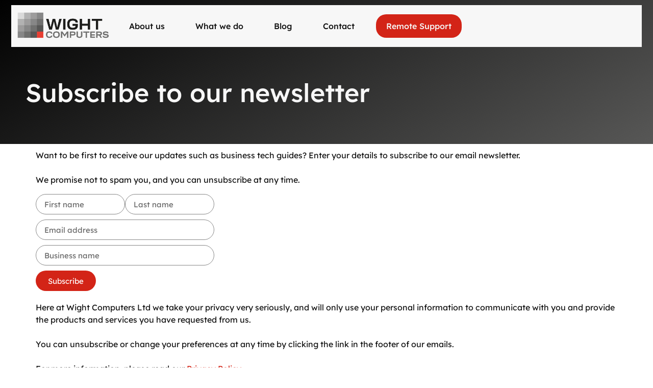

--- FILE ---
content_type: text/html; charset=UTF-8
request_url: https://www.wightcomputers.co.uk/newsletter/
body_size: 16018
content:
<!doctype html><html lang="en-GB"><head><script data-no-optimize="1">var litespeed_docref=sessionStorage.getItem("litespeed_docref");litespeed_docref&&(Object.defineProperty(document,"referrer",{get:function(){return litespeed_docref}}),sessionStorage.removeItem("litespeed_docref"));</script> <meta charset="UTF-8"><meta name="viewport" content="width=device-width, initial-scale=1"><link rel="profile" href="https://gmpg.org/xfn/11"><meta name='robots' content='index, follow, max-image-preview:large, max-snippet:-1, max-video-preview:-1' /><title>Newsletter - Wight Computers Ltd</title><meta name="description" content="Want to be first to receive our updates such as business tech guides? Enter your details to subscribe to our email newsletter." /><link rel="canonical" href="https://www.wightcomputers.co.uk/newsletter/" /><meta property="og:locale" content="en_GB" /><meta property="og:type" content="article" /><meta property="og:title" content="Newsletter - Wight Computers Ltd" /><meta property="og:description" content="Want to be first to receive our updates such as business tech guides? Enter your details to subscribe to our email newsletter." /><meta property="og:url" content="https://www.wightcomputers.co.uk/newsletter/" /><meta property="og:site_name" content="Wight Computers Ltd" /><meta property="article:publisher" content="https://www.facebook.com/WightComputers/" /><meta property="article:modified_time" content="2023-05-18T05:18:31+00:00" /><meta name="twitter:card" content="summary_large_image" /><meta name="twitter:site" content="@WightComputers" /> <script type="application/ld+json" class="yoast-schema-graph">{"@context":"https://schema.org","@graph":[{"@type":"WebPage","@id":"https://www.wightcomputers.co.uk/newsletter/","url":"https://www.wightcomputers.co.uk/newsletter/","name":"Newsletter - Wight Computers Ltd","isPartOf":{"@id":"https://www.wightcomputers.co.uk/#website"},"datePublished":"2023-05-11T17:05:15+00:00","dateModified":"2023-05-18T05:18:31+00:00","description":"Want to be first to receive our updates such as business tech guides? Enter your details to subscribe to our email newsletter.","breadcrumb":{"@id":"https://www.wightcomputers.co.uk/newsletter/#breadcrumb"},"inLanguage":"en-GB","potentialAction":[{"@type":"ReadAction","target":["https://www.wightcomputers.co.uk/newsletter/"]}]},{"@type":"BreadcrumbList","@id":"https://www.wightcomputers.co.uk/newsletter/#breadcrumb","itemListElement":[{"@type":"ListItem","position":1,"name":"Home","item":"https://www.wightcomputers.co.uk/"},{"@type":"ListItem","position":2,"name":"Newsletter"}]},{"@type":"WebSite","@id":"https://www.wightcomputers.co.uk/#website","url":"https://www.wightcomputers.co.uk/","name":"Wight Computers Ltd","description":"Trusted, professional &amp; friendly IT support for Isle of Wight businesses","publisher":{"@id":"https://www.wightcomputers.co.uk/#organization"},"potentialAction":[{"@type":"SearchAction","target":{"@type":"EntryPoint","urlTemplate":"https://www.wightcomputers.co.uk/?s={search_term_string}"},"query-input":{"@type":"PropertyValueSpecification","valueRequired":true,"valueName":"search_term_string"}}],"inLanguage":"en-GB"},{"@type":"Organization","@id":"https://www.wightcomputers.co.uk/#organization","name":"Wight Computers Ltd","url":"https://www.wightcomputers.co.uk/","logo":{"@type":"ImageObject","inLanguage":"en-GB","@id":"https://www.wightcomputers.co.uk/#/schema/logo/image/","url":"https://www.wightcomputers.co.uk/wp-content/uploads/2023/05/square-512.png","contentUrl":"https://www.wightcomputers.co.uk/wp-content/uploads/2023/05/square-512.png","width":512,"height":512,"caption":"Wight Computers Ltd"},"image":{"@id":"https://www.wightcomputers.co.uk/#/schema/logo/image/"},"sameAs":["https://www.facebook.com/WightComputers/","https://x.com/WightComputers"]}]}</script> <link rel="alternate" type="application/rss+xml" title="Wight Computers Ltd &raquo; Feed" href="https://www.wightcomputers.co.uk/feed/" /><link rel="alternate" type="application/rss+xml" title="Wight Computers Ltd &raquo; Comments Feed" href="https://www.wightcomputers.co.uk/comments/feed/" /><link rel="alternate" title="oEmbed (JSON)" type="application/json+oembed" href="https://www.wightcomputers.co.uk/wp-json/oembed/1.0/embed?url=https%3A%2F%2Fwww.wightcomputers.co.uk%2Fnewsletter%2F" /><link rel="alternate" title="oEmbed (XML)" type="text/xml+oembed" href="https://www.wightcomputers.co.uk/wp-json/oembed/1.0/embed?url=https%3A%2F%2Fwww.wightcomputers.co.uk%2Fnewsletter%2F&#038;format=xml" /><style id='wp-img-auto-sizes-contain-inline-css'>img:is([sizes=auto i],[sizes^="auto," i]){contain-intrinsic-size:3000px 1500px}
/*# sourceURL=wp-img-auto-sizes-contain-inline-css */</style><link data-optimized="2" rel="stylesheet" href="https://www.wightcomputers.co.uk/wp-content/litespeed/css/b0f27a886e02267460fd0e08cb58f421.css?ver=e7ed7" /><style id='global-styles-inline-css'>:root{--wp--preset--aspect-ratio--square: 1;--wp--preset--aspect-ratio--4-3: 4/3;--wp--preset--aspect-ratio--3-4: 3/4;--wp--preset--aspect-ratio--3-2: 3/2;--wp--preset--aspect-ratio--2-3: 2/3;--wp--preset--aspect-ratio--16-9: 16/9;--wp--preset--aspect-ratio--9-16: 9/16;--wp--preset--color--black: #000000;--wp--preset--color--cyan-bluish-gray: #abb8c3;--wp--preset--color--white: #ffffff;--wp--preset--color--pale-pink: #f78da7;--wp--preset--color--vivid-red: #cf2e2e;--wp--preset--color--luminous-vivid-orange: #ff6900;--wp--preset--color--luminous-vivid-amber: #fcb900;--wp--preset--color--light-green-cyan: #7bdcb5;--wp--preset--color--vivid-green-cyan: #00d084;--wp--preset--color--pale-cyan-blue: #8ed1fc;--wp--preset--color--vivid-cyan-blue: #0693e3;--wp--preset--color--vivid-purple: #9b51e0;--wp--preset--gradient--vivid-cyan-blue-to-vivid-purple: linear-gradient(135deg,rgb(6,147,227) 0%,rgb(155,81,224) 100%);--wp--preset--gradient--light-green-cyan-to-vivid-green-cyan: linear-gradient(135deg,rgb(122,220,180) 0%,rgb(0,208,130) 100%);--wp--preset--gradient--luminous-vivid-amber-to-luminous-vivid-orange: linear-gradient(135deg,rgb(252,185,0) 0%,rgb(255,105,0) 100%);--wp--preset--gradient--luminous-vivid-orange-to-vivid-red: linear-gradient(135deg,rgb(255,105,0) 0%,rgb(207,46,46) 100%);--wp--preset--gradient--very-light-gray-to-cyan-bluish-gray: linear-gradient(135deg,rgb(238,238,238) 0%,rgb(169,184,195) 100%);--wp--preset--gradient--cool-to-warm-spectrum: linear-gradient(135deg,rgb(74,234,220) 0%,rgb(151,120,209) 20%,rgb(207,42,186) 40%,rgb(238,44,130) 60%,rgb(251,105,98) 80%,rgb(254,248,76) 100%);--wp--preset--gradient--blush-light-purple: linear-gradient(135deg,rgb(255,206,236) 0%,rgb(152,150,240) 100%);--wp--preset--gradient--blush-bordeaux: linear-gradient(135deg,rgb(254,205,165) 0%,rgb(254,45,45) 50%,rgb(107,0,62) 100%);--wp--preset--gradient--luminous-dusk: linear-gradient(135deg,rgb(255,203,112) 0%,rgb(199,81,192) 50%,rgb(65,88,208) 100%);--wp--preset--gradient--pale-ocean: linear-gradient(135deg,rgb(255,245,203) 0%,rgb(182,227,212) 50%,rgb(51,167,181) 100%);--wp--preset--gradient--electric-grass: linear-gradient(135deg,rgb(202,248,128) 0%,rgb(113,206,126) 100%);--wp--preset--gradient--midnight: linear-gradient(135deg,rgb(2,3,129) 0%,rgb(40,116,252) 100%);--wp--preset--font-size--small: 13px;--wp--preset--font-size--medium: 20px;--wp--preset--font-size--large: 36px;--wp--preset--font-size--x-large: 42px;--wp--preset--spacing--20: 0.44rem;--wp--preset--spacing--30: 0.67rem;--wp--preset--spacing--40: 1rem;--wp--preset--spacing--50: 1.5rem;--wp--preset--spacing--60: 2.25rem;--wp--preset--spacing--70: 3.38rem;--wp--preset--spacing--80: 5.06rem;--wp--preset--shadow--natural: 6px 6px 9px rgba(0, 0, 0, 0.2);--wp--preset--shadow--deep: 12px 12px 50px rgba(0, 0, 0, 0.4);--wp--preset--shadow--sharp: 6px 6px 0px rgba(0, 0, 0, 0.2);--wp--preset--shadow--outlined: 6px 6px 0px -3px rgb(255, 255, 255), 6px 6px rgb(0, 0, 0);--wp--preset--shadow--crisp: 6px 6px 0px rgb(0, 0, 0);}:root { --wp--style--global--content-size: 800px;--wp--style--global--wide-size: 1200px; }:where(body) { margin: 0; }.wp-site-blocks > .alignleft { float: left; margin-right: 2em; }.wp-site-blocks > .alignright { float: right; margin-left: 2em; }.wp-site-blocks > .aligncenter { justify-content: center; margin-left: auto; margin-right: auto; }:where(.wp-site-blocks) > * { margin-block-start: 24px; margin-block-end: 0; }:where(.wp-site-blocks) > :first-child { margin-block-start: 0; }:where(.wp-site-blocks) > :last-child { margin-block-end: 0; }:root { --wp--style--block-gap: 24px; }:root :where(.is-layout-flow) > :first-child{margin-block-start: 0;}:root :where(.is-layout-flow) > :last-child{margin-block-end: 0;}:root :where(.is-layout-flow) > *{margin-block-start: 24px;margin-block-end: 0;}:root :where(.is-layout-constrained) > :first-child{margin-block-start: 0;}:root :where(.is-layout-constrained) > :last-child{margin-block-end: 0;}:root :where(.is-layout-constrained) > *{margin-block-start: 24px;margin-block-end: 0;}:root :where(.is-layout-flex){gap: 24px;}:root :where(.is-layout-grid){gap: 24px;}.is-layout-flow > .alignleft{float: left;margin-inline-start: 0;margin-inline-end: 2em;}.is-layout-flow > .alignright{float: right;margin-inline-start: 2em;margin-inline-end: 0;}.is-layout-flow > .aligncenter{margin-left: auto !important;margin-right: auto !important;}.is-layout-constrained > .alignleft{float: left;margin-inline-start: 0;margin-inline-end: 2em;}.is-layout-constrained > .alignright{float: right;margin-inline-start: 2em;margin-inline-end: 0;}.is-layout-constrained > .aligncenter{margin-left: auto !important;margin-right: auto !important;}.is-layout-constrained > :where(:not(.alignleft):not(.alignright):not(.alignfull)){max-width: var(--wp--style--global--content-size);margin-left: auto !important;margin-right: auto !important;}.is-layout-constrained > .alignwide{max-width: var(--wp--style--global--wide-size);}body .is-layout-flex{display: flex;}.is-layout-flex{flex-wrap: wrap;align-items: center;}.is-layout-flex > :is(*, div){margin: 0;}body .is-layout-grid{display: grid;}.is-layout-grid > :is(*, div){margin: 0;}body{padding-top: 0px;padding-right: 0px;padding-bottom: 0px;padding-left: 0px;}a:where(:not(.wp-element-button)){text-decoration: underline;}:root :where(.wp-element-button, .wp-block-button__link){background-color: #32373c;border-width: 0;color: #fff;font-family: inherit;font-size: inherit;font-style: inherit;font-weight: inherit;letter-spacing: inherit;line-height: inherit;padding-top: calc(0.667em + 2px);padding-right: calc(1.333em + 2px);padding-bottom: calc(0.667em + 2px);padding-left: calc(1.333em + 2px);text-decoration: none;text-transform: inherit;}.has-black-color{color: var(--wp--preset--color--black) !important;}.has-cyan-bluish-gray-color{color: var(--wp--preset--color--cyan-bluish-gray) !important;}.has-white-color{color: var(--wp--preset--color--white) !important;}.has-pale-pink-color{color: var(--wp--preset--color--pale-pink) !important;}.has-vivid-red-color{color: var(--wp--preset--color--vivid-red) !important;}.has-luminous-vivid-orange-color{color: var(--wp--preset--color--luminous-vivid-orange) !important;}.has-luminous-vivid-amber-color{color: var(--wp--preset--color--luminous-vivid-amber) !important;}.has-light-green-cyan-color{color: var(--wp--preset--color--light-green-cyan) !important;}.has-vivid-green-cyan-color{color: var(--wp--preset--color--vivid-green-cyan) !important;}.has-pale-cyan-blue-color{color: var(--wp--preset--color--pale-cyan-blue) !important;}.has-vivid-cyan-blue-color{color: var(--wp--preset--color--vivid-cyan-blue) !important;}.has-vivid-purple-color{color: var(--wp--preset--color--vivid-purple) !important;}.has-black-background-color{background-color: var(--wp--preset--color--black) !important;}.has-cyan-bluish-gray-background-color{background-color: var(--wp--preset--color--cyan-bluish-gray) !important;}.has-white-background-color{background-color: var(--wp--preset--color--white) !important;}.has-pale-pink-background-color{background-color: var(--wp--preset--color--pale-pink) !important;}.has-vivid-red-background-color{background-color: var(--wp--preset--color--vivid-red) !important;}.has-luminous-vivid-orange-background-color{background-color: var(--wp--preset--color--luminous-vivid-orange) !important;}.has-luminous-vivid-amber-background-color{background-color: var(--wp--preset--color--luminous-vivid-amber) !important;}.has-light-green-cyan-background-color{background-color: var(--wp--preset--color--light-green-cyan) !important;}.has-vivid-green-cyan-background-color{background-color: var(--wp--preset--color--vivid-green-cyan) !important;}.has-pale-cyan-blue-background-color{background-color: var(--wp--preset--color--pale-cyan-blue) !important;}.has-vivid-cyan-blue-background-color{background-color: var(--wp--preset--color--vivid-cyan-blue) !important;}.has-vivid-purple-background-color{background-color: var(--wp--preset--color--vivid-purple) !important;}.has-black-border-color{border-color: var(--wp--preset--color--black) !important;}.has-cyan-bluish-gray-border-color{border-color: var(--wp--preset--color--cyan-bluish-gray) !important;}.has-white-border-color{border-color: var(--wp--preset--color--white) !important;}.has-pale-pink-border-color{border-color: var(--wp--preset--color--pale-pink) !important;}.has-vivid-red-border-color{border-color: var(--wp--preset--color--vivid-red) !important;}.has-luminous-vivid-orange-border-color{border-color: var(--wp--preset--color--luminous-vivid-orange) !important;}.has-luminous-vivid-amber-border-color{border-color: var(--wp--preset--color--luminous-vivid-amber) !important;}.has-light-green-cyan-border-color{border-color: var(--wp--preset--color--light-green-cyan) !important;}.has-vivid-green-cyan-border-color{border-color: var(--wp--preset--color--vivid-green-cyan) !important;}.has-pale-cyan-blue-border-color{border-color: var(--wp--preset--color--pale-cyan-blue) !important;}.has-vivid-cyan-blue-border-color{border-color: var(--wp--preset--color--vivid-cyan-blue) !important;}.has-vivid-purple-border-color{border-color: var(--wp--preset--color--vivid-purple) !important;}.has-vivid-cyan-blue-to-vivid-purple-gradient-background{background: var(--wp--preset--gradient--vivid-cyan-blue-to-vivid-purple) !important;}.has-light-green-cyan-to-vivid-green-cyan-gradient-background{background: var(--wp--preset--gradient--light-green-cyan-to-vivid-green-cyan) !important;}.has-luminous-vivid-amber-to-luminous-vivid-orange-gradient-background{background: var(--wp--preset--gradient--luminous-vivid-amber-to-luminous-vivid-orange) !important;}.has-luminous-vivid-orange-to-vivid-red-gradient-background{background: var(--wp--preset--gradient--luminous-vivid-orange-to-vivid-red) !important;}.has-very-light-gray-to-cyan-bluish-gray-gradient-background{background: var(--wp--preset--gradient--very-light-gray-to-cyan-bluish-gray) !important;}.has-cool-to-warm-spectrum-gradient-background{background: var(--wp--preset--gradient--cool-to-warm-spectrum) !important;}.has-blush-light-purple-gradient-background{background: var(--wp--preset--gradient--blush-light-purple) !important;}.has-blush-bordeaux-gradient-background{background: var(--wp--preset--gradient--blush-bordeaux) !important;}.has-luminous-dusk-gradient-background{background: var(--wp--preset--gradient--luminous-dusk) !important;}.has-pale-ocean-gradient-background{background: var(--wp--preset--gradient--pale-ocean) !important;}.has-electric-grass-gradient-background{background: var(--wp--preset--gradient--electric-grass) !important;}.has-midnight-gradient-background{background: var(--wp--preset--gradient--midnight) !important;}.has-small-font-size{font-size: var(--wp--preset--font-size--small) !important;}.has-medium-font-size{font-size: var(--wp--preset--font-size--medium) !important;}.has-large-font-size{font-size: var(--wp--preset--font-size--large) !important;}.has-x-large-font-size{font-size: var(--wp--preset--font-size--x-large) !important;}
:root :where(.wp-block-pullquote){font-size: 1.5em;line-height: 1.6;}
/*# sourceURL=global-styles-inline-css */</style><style id='dominant-color-styles-inline-css'>img[data-dominant-color]:not(.has-transparency) { background-color: var(--dominant-color); }
/*# sourceURL=dominant-color-styles-inline-css */</style> <script type="litespeed/javascript" data-src="https://www.wightcomputers.co.uk/wp-includes/js/jquery/jquery.min.js" id="jquery-core-js"></script> <link rel="https://api.w.org/" href="https://www.wightcomputers.co.uk/wp-json/" /><link rel="alternate" title="JSON" type="application/json" href="https://www.wightcomputers.co.uk/wp-json/wp/v2/pages/3754" /><link rel="EditURI" type="application/rsd+xml" title="RSD" href="https://www.wightcomputers.co.uk/xmlrpc.php?rsd" /><meta name="generator" content="WordPress 6.9" /><link rel='shortlink' href='https://www.wightcomputers.co.uk/?p=3754' /><meta name="generator" content="auto-sizes 1.7.0"><meta name="generator" content="dominant-color-images 1.2.0"><meta name="generator" content="performance-lab 4.0.1; plugins: auto-sizes, dominant-color-images, embed-optimizer, image-prioritizer, webp-uploads"><meta name="generator" content="webp-uploads 2.6.1"><meta name="generator" content="Elementor 3.34.1; features: additional_custom_breakpoints; settings: css_print_method-external, google_font-enabled, font_display-swap">
 <script type="litespeed/javascript" data-src="https://www.googletagmanager.com/gtag/js?id=G-QZSCLZDLYK"></script> <script type="litespeed/javascript">window.dataLayer=window.dataLayer||[];function gtag(){dataLayer.push(arguments)}
gtag('js',new Date());gtag('config','G-QZSCLZDLYK')</script> <script type="litespeed/javascript">(function(c,l,a,r,i,t,y){c[a]=c[a]||function(){(c[a].q=c[a].q||[]).push(arguments)};t=l.createElement(r);t.async=1;t.src="https://www.clarity.ms/tag/"+i;y=l.getElementsByTagName(r)[0];y.parentNode.insertBefore(t,y)})(window,document,"clarity","script","idikl0ln5h")</script> <meta data-od-replaced-content="optimization-detective 1.0.0-beta4" name="generator" content="optimization-detective 1.0.0-beta4; url_metric_groups={0:empty, 480:empty, 600:empty, 782:empty}"><style>.e-con.e-parent:nth-of-type(n+4):not(.e-lazyloaded):not(.e-no-lazyload),
				.e-con.e-parent:nth-of-type(n+4):not(.e-lazyloaded):not(.e-no-lazyload) * {
					background-image: none !important;
				}
				@media screen and (max-height: 1024px) {
					.e-con.e-parent:nth-of-type(n+3):not(.e-lazyloaded):not(.e-no-lazyload),
					.e-con.e-parent:nth-of-type(n+3):not(.e-lazyloaded):not(.e-no-lazyload) * {
						background-image: none !important;
					}
				}
				@media screen and (max-height: 640px) {
					.e-con.e-parent:nth-of-type(n+2):not(.e-lazyloaded):not(.e-no-lazyload),
					.e-con.e-parent:nth-of-type(n+2):not(.e-lazyloaded):not(.e-no-lazyload) * {
						background-image: none !important;
					}
				}</style><meta name="generator" content="embed-optimizer 1.0.0-beta3"><meta name="generator" content="image-prioritizer 1.0.0-beta3"><link rel="icon" href="https://www.wightcomputers.co.uk/wp-content/uploads/2022/11/favicon-150x150.png" sizes="32x32" /><link rel="icon" href="https://www.wightcomputers.co.uk/wp-content/uploads/2022/11/favicon-300x300.png" sizes="192x192" /><link rel="apple-touch-icon" href="https://www.wightcomputers.co.uk/wp-content/uploads/2022/11/favicon-300x300.png" /><meta name="msapplication-TileImage" content="https://www.wightcomputers.co.uk/wp-content/uploads/2022/11/favicon-300x300.png" /></head><body class="wp-singular page-template page-template-elementor_header_footer page page-id-3754 wp-custom-logo wp-embed-responsive wp-theme-hello-elementor hello-elementor-default elementor-default elementor-template-full-width elementor-kit-7 elementor-page elementor-page-3754"><a class="skip-link screen-reader-text" href="#content">Skip to content</a><header data-elementor-type="header" data-elementor-id="34" class="elementor elementor-34 elementor-location-header" data-elementor-post-type="elementor_library"><div class="elementor-element elementor-element-6a4f618 e-con-full e-flex e-con e-parent" data-id="6a4f618" data-element_type="container" data-settings="{&quot;background_background&quot;:&quot;classic&quot;,&quot;sticky_on&quot;:[&quot;mobile&quot;],&quot;sticky_offset&quot;:16,&quot;animation&quot;:&quot;none&quot;,&quot;sticky_offset_mobile&quot;:0,&quot;sticky&quot;:&quot;top&quot;,&quot;sticky_effects_offset&quot;:0,&quot;sticky_anchor_link_offset&quot;:0}"><div class="elementor-element elementor-element-fcc325e e-flex e-con-boxed e-con e-child" data-id="fcc325e" data-element_type="container" data-settings="{&quot;background_background&quot;:&quot;classic&quot;,&quot;animation&quot;:&quot;none&quot;}"><div class="e-con-inner"><div class="elementor-element elementor-element-a37c3ad e-con-full e-flex e-con e-child" data-id="a37c3ad" data-element_type="container" data-settings="{&quot;background_background&quot;:&quot;classic&quot;,&quot;sticky_on&quot;:[&quot;desktop&quot;,&quot;tablet&quot;],&quot;sticky_offset&quot;:12,&quot;sticky&quot;:&quot;top&quot;,&quot;sticky_effects_offset&quot;:0,&quot;sticky_anchor_link_offset&quot;:0}"><div class="elementor-element elementor-element-78179ee elementor-widget elementor-widget-theme-site-logo elementor-widget-image" data-id="78179ee" data-element_type="widget" data-widget_type="theme-site-logo.default"><div class="elementor-widget-container">
<a href="https://www.wightcomputers.co.uk">
<img data-lazyloaded="1" src="[data-uri]" data-od-unknown-tag data-od-xpath="/HTML/BODY/HEADER[@class=&apos;elementor elementor-34 elementor-location-header&apos;]/*[1][self::DIV]/*[1][self::DIV]/*[1][self::DIV]/*[1][self::DIV]/*[1][self::DIV]/*[1][self::DIV]/*[1][self::A]/*[1][self::IMG]" width="350" height="100" data-src="https://www.wightcomputers.co.uk/wp-content/uploads/2022/11/wight-computers-logo-transparent-header.png" class="attachment-full size-full wp-image-3577 has-transparency" alt="Wight Computers Logo" data-srcset="https://www.wightcomputers.co.uk/wp-content/uploads/2022/11/wight-computers-logo-transparent-header.png 350w, https://www.wightcomputers.co.uk/wp-content/uploads/2022/11/wight-computers-logo-transparent-header-300x86.png 300w" data-sizes="(max-width: 350px) 100vw, 350px" data-has-transparency="true" data-dominant-color="676160" style="--dominant-color: #676160" />				</a></div></div><div class="elementor-element elementor-element-542b2db nav-menu elementor-nav-menu--stretch elementor-nav-menu--dropdown-tablet elementor-nav-menu__text-align-aside elementor-nav-menu--toggle elementor-nav-menu--burger elementor-widget elementor-widget-nav-menu" data-id="542b2db" data-element_type="widget" data-settings="{&quot;submenu_icon&quot;:{&quot;value&quot;:&quot;&lt;i class=\&quot;\&quot; aria-hidden=\&quot;true\&quot;&gt;&lt;\/i&gt;&quot;,&quot;library&quot;:&quot;&quot;},&quot;full_width&quot;:&quot;stretch&quot;,&quot;layout&quot;:&quot;horizontal&quot;,&quot;toggle&quot;:&quot;burger&quot;}" data-widget_type="nav-menu.default"><div class="elementor-widget-container"><nav aria-label="Menu" class="elementor-nav-menu--main elementor-nav-menu__container elementor-nav-menu--layout-horizontal e--pointer-none"><ul id="menu-1-542b2db" class="elementor-nav-menu"><li class="menu-item menu-item-type-post_type menu-item-object-page menu-item-50"><a href="https://www.wightcomputers.co.uk/about/" title="About" class="elementor-item">About us</a></li><li class="menu-item menu-item-type-post_type menu-item-object-page menu-item-has-children menu-item-49"><a href="https://www.wightcomputers.co.uk/services/" class="elementor-item">What we do</a><ul class="sub-menu elementor-nav-menu--dropdown"><li class="menu-item menu-item-type-post_type menu-item-object-page menu-item-574"><a href="https://www.wightcomputers.co.uk/services/it-support/" class="elementor-sub-item">IT Support</a></li><li class="menu-item menu-item-type-post_type menu-item-object-page menu-item-571"><a href="https://www.wightcomputers.co.uk/services/cyber-security/" class="elementor-sub-item">Cyber Security</a></li><li class="menu-item menu-item-type-post_type menu-item-object-page menu-item-572"><a href="https://www.wightcomputers.co.uk/services/it-strategy/" title="Microsoft 365" class="elementor-sub-item">IT Strategy</a></li><li class="menu-item menu-item-type-post_type menu-item-object-page menu-item-573"><a href="https://www.wightcomputers.co.uk/services/cloud-services/" class="elementor-sub-item">Cloud Services</a></li></ul></li><li class="menu-item menu-item-type-post_type menu-item-object-page menu-item-303"><a href="https://www.wightcomputers.co.uk/blog/" class="elementor-item">Blog</a></li><li class="menu-item menu-item-type-post_type menu-item-object-page menu-item-48"><a href="https://www.wightcomputers.co.uk/contact/" class="elementor-item">Contact</a></li><li class="nav-menu-client-support menu-item menu-item-type-post_type menu-item-object-page menu-item-750"><a href="https://www.wightcomputers.co.uk/remote-support/" title="Client Support" class="elementor-item">Remote Support</a></li></ul></nav><div class="elementor-menu-toggle" role="button" tabindex="0" aria-label="Menu Toggle" aria-expanded="false">
<i aria-hidden="true" role="presentation" class="elementor-menu-toggle__icon--open eicon-menu-bar"></i><i aria-hidden="true" role="presentation" class="elementor-menu-toggle__icon--close eicon-close"></i></div><nav class="elementor-nav-menu--dropdown elementor-nav-menu__container" aria-hidden="true"><ul id="menu-2-542b2db" class="elementor-nav-menu"><li class="menu-item menu-item-type-post_type menu-item-object-page menu-item-50"><a href="https://www.wightcomputers.co.uk/about/" title="About" class="elementor-item" tabindex="-1">About us</a></li><li class="menu-item menu-item-type-post_type menu-item-object-page menu-item-has-children menu-item-49"><a href="https://www.wightcomputers.co.uk/services/" class="elementor-item" tabindex="-1">What we do</a><ul class="sub-menu elementor-nav-menu--dropdown"><li class="menu-item menu-item-type-post_type menu-item-object-page menu-item-574"><a href="https://www.wightcomputers.co.uk/services/it-support/" class="elementor-sub-item" tabindex="-1">IT Support</a></li><li class="menu-item menu-item-type-post_type menu-item-object-page menu-item-571"><a href="https://www.wightcomputers.co.uk/services/cyber-security/" class="elementor-sub-item" tabindex="-1">Cyber Security</a></li><li class="menu-item menu-item-type-post_type menu-item-object-page menu-item-572"><a href="https://www.wightcomputers.co.uk/services/it-strategy/" title="Microsoft 365" class="elementor-sub-item" tabindex="-1">IT Strategy</a></li><li class="menu-item menu-item-type-post_type menu-item-object-page menu-item-573"><a href="https://www.wightcomputers.co.uk/services/cloud-services/" class="elementor-sub-item" tabindex="-1">Cloud Services</a></li></ul></li><li class="menu-item menu-item-type-post_type menu-item-object-page menu-item-303"><a href="https://www.wightcomputers.co.uk/blog/" class="elementor-item" tabindex="-1">Blog</a></li><li class="menu-item menu-item-type-post_type menu-item-object-page menu-item-48"><a href="https://www.wightcomputers.co.uk/contact/" class="elementor-item" tabindex="-1">Contact</a></li><li class="nav-menu-client-support menu-item menu-item-type-post_type menu-item-object-page menu-item-750"><a href="https://www.wightcomputers.co.uk/remote-support/" title="Client Support" class="elementor-item" tabindex="-1">Remote Support</a></li></ul></nav></div></div></div></div></div></div></header><div data-elementor-type="wp-page" data-elementor-id="3754" class="elementor elementor-3754" data-elementor-post-type="page"><div class="elementor-element elementor-element-b0fcdfc e-con-full e-flex e-con e-parent" data-id="b0fcdfc" data-element_type="container" data-settings="{&quot;background_background&quot;:&quot;gradient&quot;}"><div class="elementor-element elementor-element-a1f92a3 e-flex e-con-boxed e-con e-child" data-id="a1f92a3" data-element_type="container"><div class="e-con-inner"><div class="elementor-element elementor-element-d38b880 e-con-full e-flex e-con e-child" data-id="d38b880" data-element_type="container"><div class="elementor-element elementor-element-0f196b4 e-flex e-con-boxed e-con e-child" data-id="0f196b4" data-element_type="container"><div class="e-con-inner"><div class="elementor-element elementor-element-35e5a0c elementor-widget elementor-widget-heading" data-id="35e5a0c" data-element_type="widget" data-widget_type="heading.default"><div class="elementor-widget-container"><h1 class="elementor-heading-title elementor-size-default">Subscribe to our newsletter</h1></div></div></div></div></div></div></div></div><div class="elementor-element elementor-element-c2fdcf7 e-flex e-con-boxed e-con e-parent" data-id="c2fdcf7" data-element_type="container"><div class="e-con-inner"><div class="elementor-element elementor-element-1ccff7b elementor-widget elementor-widget-text-editor" data-id="1ccff7b" data-element_type="widget" data-widget_type="text-editor.default"><div class="elementor-widget-container"><p>Want to be first to receive our updates such as business tech guides? Enter your details to subscribe to our email newsletter.</p><p>We promise not to spam you, and you can unsubscribe at any time.</p></div></div><div class="elementor-element elementor-element-e2ef536 elementor-button-align-stretch elementor-widget elementor-widget-form" data-id="e2ef536" data-element_type="widget" data-settings="{&quot;button_width&quot;:&quot;25&quot;,&quot;step_next_label&quot;:&quot;Next&quot;,&quot;step_previous_label&quot;:&quot;Previous&quot;,&quot;button_width_mobile&quot;:&quot;20&quot;,&quot;step_type&quot;:&quot;number_text&quot;,&quot;step_icon_shape&quot;:&quot;circle&quot;}" data-widget_type="form.default"><div class="elementor-widget-container"><form class="elementor-form" method="post" name="Aside : Subscribe" aria-label="Aside : Subscribe">
<input type="hidden" name="post_id" value="3754"/>
<input type="hidden" name="form_id" value="e2ef536"/>
<input type="hidden" name="referer_title" value="Newsletter - Wight Computers Ltd" /><input type="hidden" name="queried_id" value="3754"/><div class="elementor-form-fields-wrapper elementor-labels-"><div class="elementor-field-type-text elementor-field-group elementor-column elementor-field-group-field_5bf4f71 elementor-col-50 elementor-field-required">
<label for="form-field-field_5bf4f71" class="elementor-field-label elementor-screen-only">
First name							</label>
<input size="1" type="text" name="form_fields[field_5bf4f71]" id="form-field-field_5bf4f71" class="elementor-field elementor-size-sm  elementor-field-textual" placeholder="First name" required="required"></div><div class="elementor-field-type-text elementor-field-group elementor-column elementor-field-group-field_652df37 elementor-col-50 elementor-field-required">
<label for="form-field-field_652df37" class="elementor-field-label elementor-screen-only">
Last name							</label>
<input size="1" type="text" name="form_fields[field_652df37]" id="form-field-field_652df37" class="elementor-field elementor-size-sm  elementor-field-textual" placeholder="Last name" required="required"></div><div class="elementor-field-type-email elementor-field-group elementor-column elementor-field-group-email elementor-col-100 elementor-sm-100 elementor-field-required">
<label for="form-field-email" class="elementor-field-label elementor-screen-only">
Email							</label>
<input size="1" type="email" name="form_fields[email]" id="form-field-email" class="elementor-field elementor-size-sm  elementor-field-textual" placeholder="Email address" required="required"></div><div class="elementor-field-type-text elementor-field-group elementor-column elementor-field-group-field_594172c elementor-col-100 elementor-field-required">
<label for="form-field-field_594172c" class="elementor-field-label elementor-screen-only">
Business name							</label>
<input size="1" type="text" name="form_fields[field_594172c]" id="form-field-field_594172c" class="elementor-field elementor-size-sm  elementor-field-textual" placeholder="Business name" required="required"></div><div class="elementor-field-group elementor-column elementor-field-type-submit elementor-col-25 e-form__buttons elementor-sm-20">
<button class="elementor-button elementor-size-sm" type="submit">
<span class="elementor-button-content-wrapper">
<span class="elementor-button-text">Subscribe</span>
</span>
</button></div></div></form></div></div><div class="elementor-element elementor-element-fb765a5 elementor-widget elementor-widget-text-editor" data-id="fb765a5" data-element_type="widget" data-widget_type="text-editor.default"><div class="elementor-widget-container"><p>Here at Wight Computers Ltd we take your privacy very seriously, and will only use your personal information to communicate with you and provide the products and services you have requested from us.</p><p>You can unsubscribe or change your preferences at any time by clicking the link in the footer of our emails.<br /><br />For more information, please read our <a href="https://www.wightcomputers.co.uk/privacy-policy/">Privacy Policy</a>.</p></div></div><div class="elementor-element elementor-element-9865991 e-con-full e-flex e-con e-child" data-id="9865991" data-element_type="container"></div></div></div></div><footer data-elementor-type="footer" data-elementor-id="73" class="elementor elementor-73 elementor-location-footer" data-elementor-post-type="elementor_library"><div class="elementor-element elementor-element-9f2443c e-flex e-con-boxed e-con e-parent" data-id="9f2443c" data-element_type="container" id="footer-hide"><div class="e-con-inner"><div class="elementor-element elementor-element-548e126 e-flex e-con-boxed e-con e-child" data-id="548e126" data-element_type="container" data-settings="{&quot;background_background&quot;:&quot;classic&quot;}"><div class="e-con-inner"><div class="elementor-element elementor-element-615ce35 e-flex e-con-boxed e-con e-child" data-id="615ce35" data-element_type="container"><div class="e-con-inner"><div class="elementor-element elementor-element-d3b3a1c e-flex e-con-boxed e-con e-child" data-id="d3b3a1c" data-element_type="container"><div class="e-con-inner"><div class="elementor-element elementor-element-9761844 elementor-widget elementor-widget-image" data-id="9761844" data-element_type="widget" data-widget_type="image.default"><div class="elementor-widget-container">
<img data-lazyloaded="1" src="[data-uri]" data-od-unknown-tag data-od-xpath="/HTML/BODY/FOOTER[@class=&apos;elementor elementor-73 elementor-location-footer&apos;]/*[1][self::DIV]/*[1][self::DIV]/*[1][self::DIV]/*[1][self::DIV]/*[1][self::DIV]/*[1][self::DIV]/*[1][self::DIV]/*[1][self::DIV]/*[1][self::DIV]/*[1][self::DIV]/*[1][self::IMG]" width="385" height="320" data-src="https://www.wightcomputers.co.uk/wp-content/uploads/2023/01/book-a-call-jpg.webp" class="attachment-full size-full wp-image-1942 not-transparent" alt="Book a call" data-srcset="https://www.wightcomputers.co.uk/wp-content/uploads/2023/01/book-a-call-jpg.webp 385w, https://www.wightcomputers.co.uk/wp-content/uploads/2023/01/book-a-call-300x249.webp 300w" data-sizes="(max-width: 385px) 100vw, 385px" data-has-transparency="false" data-dominant-color="94918f" style="--dominant-color: #94918f" /></div></div></div></div></div></div><div class="elementor-element elementor-element-4b6b101 e-flex e-con-boxed e-con e-child" data-id="4b6b101" data-element_type="container" data-settings="{&quot;background_background&quot;:&quot;classic&quot;}"><div class="e-con-inner"><div class="elementor-element elementor-element-a79580f e-flex e-con-boxed e-con e-child" data-id="a79580f" data-element_type="container"><div class="e-con-inner"><div class="elementor-element elementor-element-d7fcd47 elementor-widget elementor-widget-heading" data-id="d7fcd47" data-element_type="widget" data-widget_type="heading.default"><div class="elementor-widget-container"><h4 class="elementor-heading-title elementor-size-default">Book a 15-minute chat</h4></div></div><div class="elementor-element elementor-element-47581e6 elementor-widget elementor-widget-text-editor" data-id="47581e6" data-element_type="widget" data-widget_type="text-editor.default"><div class="elementor-widget-container"><p>Talk to us today about how we can help your business get the best out of your IT.</p></div></div><div class="elementor-element elementor-element-36e8d74 e-flex e-con-boxed e-con e-child" data-id="36e8d74" data-element_type="container"><div class="e-con-inner"><div class="elementor-element elementor-element-e549312 elementor-widget elementor-widget-button" data-id="e549312" data-element_type="widget" data-widget_type="button.default"><div class="elementor-widget-container"><div class="elementor-button-wrapper">
<a class="elementor-button elementor-button-link elementor-size-md" href="https://www.wightcomputers.co.uk/book-a-call/">
<span class="elementor-button-content-wrapper">
<span class="elementor-button-text">Book now</span>
</span>
</a></div></div></div></div></div></div></div></div></div></div></div></div></div><footer class="elementor-element elementor-element-580f269e e-flex e-con-boxed e-con e-parent" data-id="580f269e" data-element_type="container" data-settings="{&quot;background_background&quot;:&quot;classic&quot;,&quot;animation&quot;:&quot;none&quot;}"><div class="e-con-inner"><div class="elementor-element elementor-element-1f2efe1 e-con-full e-flex e-con e-child" data-id="1f2efe1" data-element_type="container"><div class="elementor-element elementor-element-ca6742c elementor-widget elementor-widget-image" data-id="ca6742c" data-element_type="widget" data-widget_type="image.default"><div class="elementor-widget-container">
<img data-od-unknown-tag data-od-xpath="/HTML/BODY/FOOTER[@class=&apos;elementor elementor-73 elementor-location-footer&apos;]/*[2][self::FOOTER]/*[1][self::DIV]/*[1][self::DIV]/*[1][self::DIV]/*[1][self::DIV]/*[1][self::IMG]" width="512" height="512" src="https://www.wightcomputers.co.uk/wp-content/uploads/2023/01/wight-computers-mark.svg" class="attachment-full size-full wp-image-4254" alt="Wight Computers logo" /></div></div><div class="elementor-element elementor-element-fb3a6bb elementor-widget__width-initial elementor-widget elementor-widget-heading" data-id="fb3a6bb" data-element_type="widget" data-widget_type="heading.default"><div class="elementor-widget-container">
<span class="elementor-heading-title elementor-size-default"><a href="https://www.wightcomputers.co.uk/map" target="_blank">Unit 2, Ashey Vineyard, Ashey Road, Ryde, Isle of Wight, PO33 4BB</a></span></div></div><div class="elementor-element elementor-element-3d36973 elementor-icon-list--layout-traditional elementor-list-item-link-full_width elementor-widget elementor-widget-icon-list" data-id="3d36973" data-element_type="widget" data-widget_type="icon-list.default"><div class="elementor-widget-container"><ul class="elementor-icon-list-items"><li class="elementor-icon-list-item">
<a href="tel:+441983898250"><span class="elementor-icon-list-text">01983 898250</span>
</a></li></ul></div></div><div class="elementor-element elementor-element-5c96e79 elementor-widget elementor-widget-heading" data-id="5c96e79" data-element_type="widget" data-widget_type="heading.default"><div class="elementor-widget-container">
<span class="elementor-heading-title elementor-size-default">© Wight Computers Ltd 2026</span></div></div></div><div class="elementor-element elementor-element-4ad73a4 e-con-full e-flex e-con e-child" data-id="4ad73a4" data-element_type="container"><div class="elementor-element elementor-element-f020aa1 e-con-full e-flex e-con e-child" data-id="f020aa1" data-element_type="container"><div class="elementor-element elementor-element-118e5b8 elementor-list-item-link-inline elementor-icon-list--layout-traditional elementor-widget elementor-widget-icon-list" data-id="118e5b8" data-element_type="widget" data-widget_type="icon-list.default"><div class="elementor-widget-container"><ul class="elementor-icon-list-items"><li class="elementor-icon-list-item">
<a href="https://www.linkedin.com/company/wight-computers-ltd/" target="_blank"><span class="elementor-icon-list-icon">
<i aria-hidden="true" class="fab fa-linkedin"></i>						</span>
<span class="elementor-icon-list-text">LinkedIn</span>
</a></li><li class="elementor-icon-list-item">
<a href="https://www.youtube.com/@wightcomputers" target="_blank"><span class="elementor-icon-list-icon">
<i aria-hidden="true" class="fab fa-youtube"></i>						</span>
<span class="elementor-icon-list-text">YouTube</span>
</a></li><li class="elementor-icon-list-item">
<a href="https://www.facebook.com/WightComputers" target="_blank"><span class="elementor-icon-list-icon">
<i aria-hidden="true" class="fab fa-facebook-f"></i>						</span>
<span class="elementor-icon-list-text">Facebook</span>
</a></li><li class="elementor-icon-list-item">
<a href="https://www.instagram.com/WightComputers/" target="_blank"><span class="elementor-icon-list-icon">
<i aria-hidden="true" class="fab fa-instagram"></i>						</span>
<span class="elementor-icon-list-text">Instagram</span>
</a></li></ul></div></div></div><div class="elementor-element elementor-element-5428a5e e-con-full e-flex e-con e-child" data-id="5428a5e" data-element_type="container"><div class="elementor-element elementor-element-d296b5f elementor-list-item-link-inline elementor-icon-list--layout-traditional elementor-widget elementor-widget-icon-list" data-id="d296b5f" data-element_type="widget" data-widget_type="icon-list.default"><div class="elementor-widget-container"><ul class="elementor-icon-list-items"><li class="elementor-icon-list-item">
<a href="https://www.wightcomputers.co.uk/about/"><span class="elementor-icon-list-text">About us</span>
</a></li><li class="elementor-icon-list-item">
<a href="https://www.wightcomputers.co.uk/services/"><span class="elementor-icon-list-text">What we do</span>
</a></li><li class="elementor-icon-list-item">
<a href="https://www.wightcomputers.co.uk/blog/"><span class="elementor-icon-list-text">Blog</span>
</a></li><li class="elementor-icon-list-item">
<a href="https://www.wightcomputers.co.uk/contact/"><span class="elementor-icon-list-text">Contact</span>
</a></li><li class="elementor-icon-list-item">
<a href="https://www.wightcomputers.co.uk/careers/"><span class="elementor-icon-list-text">Careers</span>
</a></li><li class="elementor-icon-list-item">
<a href="https://www.wightcomputers.co.uk/environment/"><span class="elementor-icon-list-text">Environment</span>
</a></li><li class="elementor-icon-list-item">
<a href="https://www.wightcomputers.co.uk/privacy-policy/"><span class="elementor-icon-list-text">Privacy policy</span>
</a></li><li class="elementor-icon-list-item">
<a href="https://www.wightcomputers.co.uk/terms-of-business/"><span class="elementor-icon-list-text">Terms of business</span>
</a></li><li class="elementor-icon-list-item">
<a href="https://www.wightcomputers.co.uk/website-terms/"><span class="elementor-icon-list-text">Website terms</span>
</a></li></ul></div></div></div></div><div class="elementor-element elementor-element-f4c5107 e-con-full e-flex e-con e-child" data-id="f4c5107" data-element_type="container"><div class="elementor-element elementor-element-40e552d elementor-widget elementor-widget-heading" data-id="40e552d" data-element_type="widget" data-widget_type="heading.default"><div class="elementor-widget-container">
<span class="elementor-heading-title elementor-size-default">Subscribe to our newsletter</span></div></div><div class="elementor-element elementor-element-279d714 elementor-button-align-stretch elementor-widget elementor-widget-form" data-id="279d714" data-element_type="widget" data-settings="{&quot;button_width&quot;:&quot;25&quot;,&quot;step_next_label&quot;:&quot;Next&quot;,&quot;step_previous_label&quot;:&quot;Previous&quot;,&quot;button_width_mobile&quot;:&quot;20&quot;,&quot;step_type&quot;:&quot;number_text&quot;,&quot;step_icon_shape&quot;:&quot;circle&quot;}" data-widget_type="form.default"><div class="elementor-widget-container"><form class="elementor-form" method="post" name="Aside : Subscribe" aria-label="Aside : Subscribe">
<input type="hidden" name="post_id" value="73"/>
<input type="hidden" name="form_id" value="279d714"/>
<input type="hidden" name="referer_title" value="You searched for 香港 賭 王兒子-【✔️推薦DD96·CC✔️】-世界棒球經典賽-香港 賭 王兒子bjk0n-【✔️推薦DD96·CC✔️】-世界棒球經典賽mewn-香港 賭 王兒子1tqt7-世界棒球經典賽1ad3 - Wight Computers Ltd" /><div class="elementor-form-fields-wrapper elementor-labels-"><div class="elementor-field-type-text elementor-field-group elementor-column elementor-field-group-field_5bf4f71 elementor-col-80 elementor-field-required">
<label for="form-field-field_5bf4f71" class="elementor-field-label elementor-screen-only">
First name							</label>
<input size="1" type="text" name="form_fields[field_5bf4f71]" id="form-field-field_5bf4f71" class="elementor-field elementor-size-sm  elementor-field-textual" placeholder="First name" required="required"></div><div class="elementor-field-type-text elementor-field-group elementor-column elementor-field-group-field_652df37 elementor-col-80 elementor-field-required">
<label for="form-field-field_652df37" class="elementor-field-label elementor-screen-only">
Last name							</label>
<input size="1" type="text" name="form_fields[field_652df37]" id="form-field-field_652df37" class="elementor-field elementor-size-sm  elementor-field-textual" placeholder="Last name" required="required"></div><div class="elementor-field-type-email elementor-field-group elementor-column elementor-field-group-email elementor-col-80 elementor-sm-100 elementor-field-required">
<label for="form-field-email" class="elementor-field-label elementor-screen-only">
Email							</label>
<input size="1" type="email" name="form_fields[email]" id="form-field-email" class="elementor-field elementor-size-sm  elementor-field-textual" placeholder="Email address" required="required"></div><div class="elementor-field-type-text elementor-field-group elementor-column elementor-field-group-field_594172c elementor-col-80 elementor-field-required">
<label for="form-field-field_594172c" class="elementor-field-label elementor-screen-only">
Business name							</label>
<input size="1" type="text" name="form_fields[field_594172c]" id="form-field-field_594172c" class="elementor-field elementor-size-sm  elementor-field-textual" placeholder="Business name" required="required"></div><div class="elementor-field-type-recaptcha_v3 elementor-field-group elementor-column elementor-field-group-field_c8cef4e elementor-col-100 recaptcha_v3-bottomright"><div class="elementor-field" id="form-field-field_c8cef4e"><div class="elementor-g-recaptcha" data-sitekey="6LfZcGYpAAAAAAA8tXROFrU0PSMP_dyXNOJG5faM" data-type="v3" data-action="Form" data-badge="bottomright" data-size="invisible"></div></div></div><div class="elementor-field-group elementor-column elementor-field-type-submit elementor-col-25 e-form__buttons elementor-sm-20">
<button class="elementor-button elementor-size-sm" type="submit">
<span class="elementor-button-content-wrapper">
<span class="elementor-button-text">Subscribe</span>
</span>
</button></div></div></form></div></div></div><div class="elementor-element elementor-element-613e8da e-con-full e-flex e-con e-child" data-id="613e8da" data-element_type="container"><div class="elementor-element elementor-element-fecc6e6 elementor-widget elementor-widget-image" data-id="fecc6e6" data-element_type="widget" data-widget_type="image.default"><div class="elementor-widget-container">
<a href="https://wightcomputers.uk/cecert" target="_blank">
<img data-lazyloaded="1" src="[data-uri]" data-od-unknown-tag data-od-xpath="/HTML/BODY/FOOTER[@class=&apos;elementor elementor-73 elementor-location-footer&apos;]/*[2][self::FOOTER]/*[1][self::DIV]/*[4][self::DIV]/*[1][self::DIV]/*[1][self::DIV]/*[1][self::A]/*[1][self::IMG]" width="350" height="85" data-src="https://www.wightcomputers.co.uk/wp-content/uploads/2023/01/cyber-essentials-logo.svg" class="attachment-full size-full wp-image-3905" alt="Cyber Essentials logo" />								</a></div></div><div class="elementor-element elementor-element-4fcce37 elementor-widget elementor-widget-image" data-id="4fcce37" data-element_type="widget" data-widget_type="image.default"><div class="elementor-widget-container">
<img data-lazyloaded="1" src="[data-uri]" data-od-unknown-tag data-od-xpath="/HTML/BODY/FOOTER[@class=&apos;elementor elementor-73 elementor-location-footer&apos;]/*[2][self::FOOTER]/*[1][self::DIV]/*[4][self::DIV]/*[2][self::DIV]/*[1][self::DIV]/*[1][self::IMG]" width="165" height="75" data-src="https://www.wightcomputers.co.uk/wp-content/uploads/2023/05/microsoft-partner-logo.svg" class="attachment-full size-full wp-image-3908" alt="Microsoft Partner logo" /></div></div></div></div></footer></footer> <script type="speculationrules">{"prefetch":[{"source":"document","where":{"and":[{"href_matches":"/*"},{"not":{"href_matches":["/wp-*.php","/wp-admin/*","/wp-content/uploads/*","/wp-content/*","/wp-content/plugins/*","/wp-content/themes/hello-elementor/*","/*\\?(.+)"]}},{"not":{"selector_matches":"a[rel~=\"nofollow\"]"}},{"not":{"selector_matches":".no-prefetch, .no-prefetch a"}}]},"eagerness":"conservative"}]}</script> <script type="litespeed/javascript">(function(){try{var hasCurrentPageTracking=!1;var currentPagePopups=[];if(typeof jQuery!=='undefined'){jQuery('.uael-modal-parent-wrapper').each(function(){var scope=jQuery(this).data('page-views-scope');var enabled=jQuery(this).data('page-views-enabled');var popupId=jQuery(this).attr('id').replace('-overlay','');if(enabled==='yes'&&scope==='current'){hasCurrentPageTracking=!0;currentPagePopups.push(popupId)}})}
if(hasCurrentPageTracking&&currentPagePopups.length>0){var currentUrl=window.location.href;var urlKey='uael_page_views_'+btoa(currentUrl).replace(/[^a-zA-Z0-9]/g,'').substring(0,50);var currentPageViews=parseInt(localStorage.getItem(urlKey)||'0');currentPageViews++;localStorage.setItem(urlKey,currentPageViews.toString());for(var i=0;i<currentPagePopups.length;i++){var popupUrlKey='uael_popup_'+currentPagePopups[i]+'_url_key';localStorage.setItem(popupUrlKey,urlKey)}}}catch(e){}})()</script> <script type="litespeed/javascript">const lazyloadRunObserver=()=>{const lazyloadBackgrounds=document.querySelectorAll(`.e-con.e-parent:not(.e-lazyloaded)`);const lazyloadBackgroundObserver=new IntersectionObserver((entries)=>{entries.forEach((entry)=>{if(entry.isIntersecting){let lazyloadBackground=entry.target;if(lazyloadBackground){lazyloadBackground.classList.add('e-lazyloaded')}
lazyloadBackgroundObserver.unobserve(entry.target)}})},{rootMargin:'200px 0px 200px 0px'});lazyloadBackgrounds.forEach((lazyloadBackground)=>{lazyloadBackgroundObserver.observe(lazyloadBackground)})};const events=['DOMContentLiteSpeedLoaded','elementor/lazyload/observe',];events.forEach((event)=>{document.addEventListener(event,lazyloadRunObserver)})</script> <script id="elementor-frontend-js-before" type="litespeed/javascript">var elementorFrontendConfig={"environmentMode":{"edit":!1,"wpPreview":!1,"isScriptDebug":!1},"i18n":{"shareOnFacebook":"Share on Facebook","shareOnTwitter":"Share on Twitter","pinIt":"Pin it","download":"Download","downloadImage":"Download image","fullscreen":"Fullscreen","zoom":"Zoom","share":"Share","playVideo":"Play Video","previous":"Previous","next":"Next","close":"Close","a11yCarouselPrevSlideMessage":"Previous slide","a11yCarouselNextSlideMessage":"Next slide","a11yCarouselFirstSlideMessage":"This is the first slide","a11yCarouselLastSlideMessage":"This is the last slide","a11yCarouselPaginationBulletMessage":"Go to slide"},"is_rtl":!1,"breakpoints":{"xs":0,"sm":480,"md":768,"lg":1025,"xl":1440,"xxl":1600},"responsive":{"breakpoints":{"mobile":{"label":"Mobile Portrait","value":767,"default_value":767,"direction":"max","is_enabled":!0},"mobile_extra":{"label":"Mobile Landscape","value":880,"default_value":880,"direction":"max","is_enabled":!1},"tablet":{"label":"Tablet Portrait","value":1024,"default_value":1024,"direction":"max","is_enabled":!0},"tablet_extra":{"label":"Tablet Landscape","value":1200,"default_value":1200,"direction":"max","is_enabled":!1},"laptop":{"label":"Laptop","value":1366,"default_value":1366,"direction":"max","is_enabled":!1},"widescreen":{"label":"Widescreen","value":2400,"default_value":2400,"direction":"min","is_enabled":!1}},"hasCustomBreakpoints":!1},"version":"3.34.1","is_static":!1,"experimentalFeatures":{"additional_custom_breakpoints":!0,"container":!0,"theme_builder_v2":!0,"hello-theme-header-footer":!0,"nested-elements":!0,"home_screen":!0,"global_classes_should_enforce_capabilities":!0,"e_variables":!0,"cloud-library":!0,"e_opt_in_v4_page":!0,"e_interactions":!0,"import-export-customization":!0,"e_pro_variables":!0},"urls":{"assets":"https:\/\/www.wightcomputers.co.uk\/wp-content\/plugins\/elementor\/assets\/","ajaxurl":"https:\/\/www.wightcomputers.co.uk\/wp-admin\/admin-ajax.php","uploadUrl":"https:\/\/www.wightcomputers.co.uk\/wp-content\/uploads"},"nonces":{"floatingButtonsClickTracking":"4681071770"},"swiperClass":"swiper","settings":{"page":[],"editorPreferences":[]},"kit":{"active_breakpoints":["viewport_mobile","viewport_tablet"],"global_image_lightbox":"yes","lightbox_enable_counter":"yes","lightbox_enable_fullscreen":"yes","lightbox_enable_zoom":"yes","lightbox_enable_share":"yes","lightbox_title_src":"title","lightbox_description_src":"description","hello_header_logo_type":"logo","hello_header_menu_layout":"horizontal","hello_footer_logo_type":"logo"},"post":{"id":3754,"title":"Newsletter%20-%20Wight%20Computers%20Ltd","excerpt":"","featuredImage":!1}}</script> <script type="litespeed/javascript" data-src="https://www.google.com/recaptcha/api.js?render=explicit&amp;ver=3.34.0" id="elementor-recaptcha_v3-api-js"></script> <script id="wp-i18n-js-after" type="litespeed/javascript">wp.i18n.setLocaleData({'text direction\u0004ltr':['ltr']})</script> <script id="elementor-pro-frontend-js-before" type="litespeed/javascript">var ElementorProFrontendConfig={"ajaxurl":"https:\/\/www.wightcomputers.co.uk\/wp-admin\/admin-ajax.php","nonce":"204c76b479","urls":{"assets":"https:\/\/www.wightcomputers.co.uk\/wp-content\/plugins\/elementor-pro\/assets\/","rest":"https:\/\/www.wightcomputers.co.uk\/wp-json\/"},"settings":{"lazy_load_background_images":!0},"popup":{"hasPopUps":!1},"shareButtonsNetworks":{"facebook":{"title":"Facebook","has_counter":!0},"twitter":{"title":"Twitter"},"linkedin":{"title":"LinkedIn","has_counter":!0},"pinterest":{"title":"Pinterest","has_counter":!0},"reddit":{"title":"Reddit","has_counter":!0},"vk":{"title":"VK","has_counter":!0},"odnoklassniki":{"title":"OK","has_counter":!0},"tumblr":{"title":"Tumblr"},"digg":{"title":"Digg"},"skype":{"title":"Skype"},"stumbleupon":{"title":"StumbleUpon","has_counter":!0},"mix":{"title":"Mix"},"telegram":{"title":"Telegram"},"pocket":{"title":"Pocket","has_counter":!0},"xing":{"title":"XING","has_counter":!0},"whatsapp":{"title":"WhatsApp"},"email":{"title":"Email"},"print":{"title":"Print"},"x-twitter":{"title":"X"},"threads":{"title":"Threads"}},"facebook_sdk":{"lang":"en_GB","app_id":""},"lottie":{"defaultAnimationUrl":"https:\/\/www.wightcomputers.co.uk\/wp-content\/plugins\/elementor-pro\/modules\/lottie\/assets\/animations\/default.json"}}</script> <script type="litespeed/javascript">(function(e,t,o,n,p,r,i){e.visitorGlobalObjectAlias=n;e[e.visitorGlobalObjectAlias]=e[e.visitorGlobalObjectAlias]||function(){(e[e.visitorGlobalObjectAlias].q=e[e.visitorGlobalObjectAlias].q||[]).push(arguments)};e[e.visitorGlobalObjectAlias].l=(new Date).getTime();r=t.createElement("script");r.src=o;r.async=!0;i=t.getElementsByTagName("script")[0];i.parentNode.insertBefore(r,i)})(window,document,"https://diffuser-cdn.app-us1.com/diffuser/diffuser.js","vgo");vgo('setAccount','225504513');vgo('setTrackByDefault',!0);vgo('process')</script> <script type="application/json" id="optimization-detective-detect-args">["https://www.wightcomputers.co.uk/wp-content/plugins/optimization-detective/detect.min.js?ver=1.0.0-beta4",{"minViewportAspectRatio":0.4,"maxViewportAspectRatio":2.5,"isDebug":false,"extensionModuleUrls":["https://www.wightcomputers.co.uk/wp-content/plugins/image-prioritizer/detect.min.js?ver=1.0.0-beta3"],"restApiEndpoint":"https://www.wightcomputers.co.uk/wp-json/optimization-detective/v1/url-metrics:store","currentETag":"62abb063d015bed2a5fb5284567fc9bf","currentUrl":"https://www.wightcomputers.co.uk/newsletter/","urlMetricSlug":"dcd2270a7fa2a5a4396db13af171319f","cachePurgePostId":3754,"urlMetricHMAC":"a1dcabbb97f1c5c094a7b627cc1edf99","urlMetricGroupStatuses":[{"minimumViewportWidth":0,"maximumViewportWidth":480,"complete":false},{"minimumViewportWidth":480,"maximumViewportWidth":600,"complete":false},{"minimumViewportWidth":600,"maximumViewportWidth":782,"complete":false},{"minimumViewportWidth":782,"maximumViewportWidth":null,"complete":false}],"storageLockTTL":60,"freshnessTTL":604800,"webVitalsLibrarySrc":"https://www.wightcomputers.co.uk/wp-content/plugins/optimization-detective/build/web-vitals.js?ver=5.1.0","gzdecodeAvailable":true,"maxUrlMetricSize":1048576}]</script> <script type="module">async function load(){await new Promise((e=>{"complete"===document.readyState?e():window.addEventListener("load",e,{once:!0})})),"function"==typeof requestIdleCallback&&await new Promise((e=>{requestIdleCallback(e)}));const e=JSON.parse(document.getElementById("optimization-detective-detect-args").textContent),t=e[0],a=e[1],n=(await import(t)).default;await n(a)}load();
//# sourceURL=https://www.wightcomputers.co.uk/wp-content/plugins/optimization-detective/detect-loader.min.js?ver=1.0.0-beta4</script> <script data-no-optimize="1">window.lazyLoadOptions=Object.assign({},{threshold:300},window.lazyLoadOptions||{});!function(t,e){"object"==typeof exports&&"undefined"!=typeof module?module.exports=e():"function"==typeof define&&define.amd?define(e):(t="undefined"!=typeof globalThis?globalThis:t||self).LazyLoad=e()}(this,function(){"use strict";function e(){return(e=Object.assign||function(t){for(var e=1;e<arguments.length;e++){var n,a=arguments[e];for(n in a)Object.prototype.hasOwnProperty.call(a,n)&&(t[n]=a[n])}return t}).apply(this,arguments)}function o(t){return e({},at,t)}function l(t,e){return t.getAttribute(gt+e)}function c(t){return l(t,vt)}function s(t,e){return function(t,e,n){e=gt+e;null!==n?t.setAttribute(e,n):t.removeAttribute(e)}(t,vt,e)}function i(t){return s(t,null),0}function r(t){return null===c(t)}function u(t){return c(t)===_t}function d(t,e,n,a){t&&(void 0===a?void 0===n?t(e):t(e,n):t(e,n,a))}function f(t,e){et?t.classList.add(e):t.className+=(t.className?" ":"")+e}function _(t,e){et?t.classList.remove(e):t.className=t.className.replace(new RegExp("(^|\\s+)"+e+"(\\s+|$)")," ").replace(/^\s+/,"").replace(/\s+$/,"")}function g(t){return t.llTempImage}function v(t,e){!e||(e=e._observer)&&e.unobserve(t)}function b(t,e){t&&(t.loadingCount+=e)}function p(t,e){t&&(t.toLoadCount=e)}function n(t){for(var e,n=[],a=0;e=t.children[a];a+=1)"SOURCE"===e.tagName&&n.push(e);return n}function h(t,e){(t=t.parentNode)&&"PICTURE"===t.tagName&&n(t).forEach(e)}function a(t,e){n(t).forEach(e)}function m(t){return!!t[lt]}function E(t){return t[lt]}function I(t){return delete t[lt]}function y(e,t){var n;m(e)||(n={},t.forEach(function(t){n[t]=e.getAttribute(t)}),e[lt]=n)}function L(a,t){var o;m(a)&&(o=E(a),t.forEach(function(t){var e,n;e=a,(t=o[n=t])?e.setAttribute(n,t):e.removeAttribute(n)}))}function k(t,e,n){f(t,e.class_loading),s(t,st),n&&(b(n,1),d(e.callback_loading,t,n))}function A(t,e,n){n&&t.setAttribute(e,n)}function O(t,e){A(t,rt,l(t,e.data_sizes)),A(t,it,l(t,e.data_srcset)),A(t,ot,l(t,e.data_src))}function w(t,e,n){var a=l(t,e.data_bg_multi),o=l(t,e.data_bg_multi_hidpi);(a=nt&&o?o:a)&&(t.style.backgroundImage=a,n=n,f(t=t,(e=e).class_applied),s(t,dt),n&&(e.unobserve_completed&&v(t,e),d(e.callback_applied,t,n)))}function x(t,e){!e||0<e.loadingCount||0<e.toLoadCount||d(t.callback_finish,e)}function M(t,e,n){t.addEventListener(e,n),t.llEvLisnrs[e]=n}function N(t){return!!t.llEvLisnrs}function z(t){if(N(t)){var e,n,a=t.llEvLisnrs;for(e in a){var o=a[e];n=e,o=o,t.removeEventListener(n,o)}delete t.llEvLisnrs}}function C(t,e,n){var a;delete t.llTempImage,b(n,-1),(a=n)&&--a.toLoadCount,_(t,e.class_loading),e.unobserve_completed&&v(t,n)}function R(i,r,c){var l=g(i)||i;N(l)||function(t,e,n){N(t)||(t.llEvLisnrs={});var a="VIDEO"===t.tagName?"loadeddata":"load";M(t,a,e),M(t,"error",n)}(l,function(t){var e,n,a,o;n=r,a=c,o=u(e=i),C(e,n,a),f(e,n.class_loaded),s(e,ut),d(n.callback_loaded,e,a),o||x(n,a),z(l)},function(t){var e,n,a,o;n=r,a=c,o=u(e=i),C(e,n,a),f(e,n.class_error),s(e,ft),d(n.callback_error,e,a),o||x(n,a),z(l)})}function T(t,e,n){var a,o,i,r,c;t.llTempImage=document.createElement("IMG"),R(t,e,n),m(c=t)||(c[lt]={backgroundImage:c.style.backgroundImage}),i=n,r=l(a=t,(o=e).data_bg),c=l(a,o.data_bg_hidpi),(r=nt&&c?c:r)&&(a.style.backgroundImage='url("'.concat(r,'")'),g(a).setAttribute(ot,r),k(a,o,i)),w(t,e,n)}function G(t,e,n){var a;R(t,e,n),a=e,e=n,(t=Et[(n=t).tagName])&&(t(n,a),k(n,a,e))}function D(t,e,n){var a;a=t,(-1<It.indexOf(a.tagName)?G:T)(t,e,n)}function S(t,e,n){var a;t.setAttribute("loading","lazy"),R(t,e,n),a=e,(e=Et[(n=t).tagName])&&e(n,a),s(t,_t)}function V(t){t.removeAttribute(ot),t.removeAttribute(it),t.removeAttribute(rt)}function j(t){h(t,function(t){L(t,mt)}),L(t,mt)}function F(t){var e;(e=yt[t.tagName])?e(t):m(e=t)&&(t=E(e),e.style.backgroundImage=t.backgroundImage)}function P(t,e){var n;F(t),n=e,r(e=t)||u(e)||(_(e,n.class_entered),_(e,n.class_exited),_(e,n.class_applied),_(e,n.class_loading),_(e,n.class_loaded),_(e,n.class_error)),i(t),I(t)}function U(t,e,n,a){var o;n.cancel_on_exit&&(c(t)!==st||"IMG"===t.tagName&&(z(t),h(o=t,function(t){V(t)}),V(o),j(t),_(t,n.class_loading),b(a,-1),i(t),d(n.callback_cancel,t,e,a)))}function $(t,e,n,a){var o,i,r=(i=t,0<=bt.indexOf(c(i)));s(t,"entered"),f(t,n.class_entered),_(t,n.class_exited),o=t,i=a,n.unobserve_entered&&v(o,i),d(n.callback_enter,t,e,a),r||D(t,n,a)}function q(t){return t.use_native&&"loading"in HTMLImageElement.prototype}function H(t,o,i){t.forEach(function(t){return(a=t).isIntersecting||0<a.intersectionRatio?$(t.target,t,o,i):(e=t.target,n=t,a=o,t=i,void(r(e)||(f(e,a.class_exited),U(e,n,a,t),d(a.callback_exit,e,n,t))));var e,n,a})}function B(e,n){var t;tt&&!q(e)&&(n._observer=new IntersectionObserver(function(t){H(t,e,n)},{root:(t=e).container===document?null:t.container,rootMargin:t.thresholds||t.threshold+"px"}))}function J(t){return Array.prototype.slice.call(t)}function K(t){return t.container.querySelectorAll(t.elements_selector)}function Q(t){return c(t)===ft}function W(t,e){return e=t||K(e),J(e).filter(r)}function X(e,t){var n;(n=K(e),J(n).filter(Q)).forEach(function(t){_(t,e.class_error),i(t)}),t.update()}function t(t,e){var n,a,t=o(t);this._settings=t,this.loadingCount=0,B(t,this),n=t,a=this,Y&&window.addEventListener("online",function(){X(n,a)}),this.update(e)}var Y="undefined"!=typeof window,Z=Y&&!("onscroll"in window)||"undefined"!=typeof navigator&&/(gle|ing|ro)bot|crawl|spider/i.test(navigator.userAgent),tt=Y&&"IntersectionObserver"in window,et=Y&&"classList"in document.createElement("p"),nt=Y&&1<window.devicePixelRatio,at={elements_selector:".lazy",container:Z||Y?document:null,threshold:300,thresholds:null,data_src:"src",data_srcset:"srcset",data_sizes:"sizes",data_bg:"bg",data_bg_hidpi:"bg-hidpi",data_bg_multi:"bg-multi",data_bg_multi_hidpi:"bg-multi-hidpi",data_poster:"poster",class_applied:"applied",class_loading:"litespeed-loading",class_loaded:"litespeed-loaded",class_error:"error",class_entered:"entered",class_exited:"exited",unobserve_completed:!0,unobserve_entered:!1,cancel_on_exit:!0,callback_enter:null,callback_exit:null,callback_applied:null,callback_loading:null,callback_loaded:null,callback_error:null,callback_finish:null,callback_cancel:null,use_native:!1},ot="src",it="srcset",rt="sizes",ct="poster",lt="llOriginalAttrs",st="loading",ut="loaded",dt="applied",ft="error",_t="native",gt="data-",vt="ll-status",bt=[st,ut,dt,ft],pt=[ot],ht=[ot,ct],mt=[ot,it,rt],Et={IMG:function(t,e){h(t,function(t){y(t,mt),O(t,e)}),y(t,mt),O(t,e)},IFRAME:function(t,e){y(t,pt),A(t,ot,l(t,e.data_src))},VIDEO:function(t,e){a(t,function(t){y(t,pt),A(t,ot,l(t,e.data_src))}),y(t,ht),A(t,ct,l(t,e.data_poster)),A(t,ot,l(t,e.data_src)),t.load()}},It=["IMG","IFRAME","VIDEO"],yt={IMG:j,IFRAME:function(t){L(t,pt)},VIDEO:function(t){a(t,function(t){L(t,pt)}),L(t,ht),t.load()}},Lt=["IMG","IFRAME","VIDEO"];return t.prototype={update:function(t){var e,n,a,o=this._settings,i=W(t,o);{if(p(this,i.length),!Z&&tt)return q(o)?(e=o,n=this,i.forEach(function(t){-1!==Lt.indexOf(t.tagName)&&S(t,e,n)}),void p(n,0)):(t=this._observer,o=i,t.disconnect(),a=t,void o.forEach(function(t){a.observe(t)}));this.loadAll(i)}},destroy:function(){this._observer&&this._observer.disconnect(),K(this._settings).forEach(function(t){I(t)}),delete this._observer,delete this._settings,delete this.loadingCount,delete this.toLoadCount},loadAll:function(t){var e=this,n=this._settings;W(t,n).forEach(function(t){v(t,e),D(t,n,e)})},restoreAll:function(){var e=this._settings;K(e).forEach(function(t){P(t,e)})}},t.load=function(t,e){e=o(e);D(t,e)},t.resetStatus=function(t){i(t)},t}),function(t,e){"use strict";function n(){e.body.classList.add("litespeed_lazyloaded")}function a(){console.log("[LiteSpeed] Start Lazy Load"),o=new LazyLoad(Object.assign({},t.lazyLoadOptions||{},{elements_selector:"[data-lazyloaded]",callback_finish:n})),i=function(){o.update()},t.MutationObserver&&new MutationObserver(i).observe(e.documentElement,{childList:!0,subtree:!0,attributes:!0})}var o,i;t.addEventListener?t.addEventListener("load",a,!1):t.attachEvent("onload",a)}(window,document);</script><script data-no-optimize="1">window.litespeed_ui_events=window.litespeed_ui_events||["mouseover","click","keydown","wheel","touchmove","touchstart"];var urlCreator=window.URL||window.webkitURL;function litespeed_load_delayed_js_force(){console.log("[LiteSpeed] Start Load JS Delayed"),litespeed_ui_events.forEach(e=>{window.removeEventListener(e,litespeed_load_delayed_js_force,{passive:!0})}),document.querySelectorAll("iframe[data-litespeed-src]").forEach(e=>{e.setAttribute("src",e.getAttribute("data-litespeed-src"))}),"loading"==document.readyState?window.addEventListener("DOMContentLoaded",litespeed_load_delayed_js):litespeed_load_delayed_js()}litespeed_ui_events.forEach(e=>{window.addEventListener(e,litespeed_load_delayed_js_force,{passive:!0})});async function litespeed_load_delayed_js(){let t=[];for(var d in document.querySelectorAll('script[type="litespeed/javascript"]').forEach(e=>{t.push(e)}),t)await new Promise(e=>litespeed_load_one(t[d],e));document.dispatchEvent(new Event("DOMContentLiteSpeedLoaded")),window.dispatchEvent(new Event("DOMContentLiteSpeedLoaded"))}function litespeed_load_one(t,e){console.log("[LiteSpeed] Load ",t);var d=document.createElement("script");d.addEventListener("load",e),d.addEventListener("error",e),t.getAttributeNames().forEach(e=>{"type"!=e&&d.setAttribute("data-src"==e?"src":e,t.getAttribute(e))});let a=!(d.type="text/javascript");!d.src&&t.textContent&&(d.src=litespeed_inline2src(t.textContent),a=!0),t.after(d),t.remove(),a&&e()}function litespeed_inline2src(t){try{var d=urlCreator.createObjectURL(new Blob([t.replace(/^(?:<!--)?(.*?)(?:-->)?$/gm,"$1")],{type:"text/javascript"}))}catch(e){d="data:text/javascript;base64,"+btoa(t.replace(/^(?:<!--)?(.*?)(?:-->)?$/gm,"$1"))}return d}</script><script data-no-optimize="1">var litespeed_vary=document.cookie.replace(/(?:(?:^|.*;\s*)_lscache_vary\s*\=\s*([^;]*).*$)|^.*$/,"");litespeed_vary||fetch("/wp-content/plugins/litespeed-cache/guest.vary.php",{method:"POST",cache:"no-cache",redirect:"follow"}).then(e=>e.json()).then(e=>{console.log(e),e.hasOwnProperty("reload")&&"yes"==e.reload&&(sessionStorage.setItem("litespeed_docref",document.referrer),window.location.reload(!0))});</script><script data-optimized="1" type="litespeed/javascript" data-src="https://www.wightcomputers.co.uk/wp-content/litespeed/js/5b8d86a30ce44752c1d1a1ad87f80fa0.js?ver=e7ed7"></script></body></html>
<!-- Page optimized by LiteSpeed Cache @2026-01-19 07:43:26 -->

<!-- Page cached by LiteSpeed Cache 7.7 on 2026-01-19 07:43:25 -->
<!-- Guest Mode -->
<!-- QUIC.cloud UCSS in queue -->

--- FILE ---
content_type: image/svg+xml
request_url: https://www.wightcomputers.co.uk/wp-content/uploads/2023/01/cyber-essentials-logo.svg
body_size: 3483
content:
<svg xmlns="http://www.w3.org/2000/svg" xmlns:xlink="http://www.w3.org/1999/xlink" width="350px" height="85px" viewBox="0 0 350 85"><title>Cyber Essentials logo</title><desc>Created with Sketch.</desc><g id="Cyber-Essentials-logo" stroke="none" stroke-width="1" fill="none" fill-rule="evenodd"><g id="Group" transform="translate(-0.000000, 0.000000)" fill-rule="nonzero"><path d="M40.0529027,4.47705978 C49.6239333,4.47705978 58.4124055,7.83430442 65.3030767,13.4360198 C62.2682062,16.3779579 59.1700466,19.8736562 56.0959905,24.0223403 L56.0959905,24.0223403 L55.4381874,24.8811389 C54.4088473,26.306379 53.4586872,27.6950745 52.5572532,29.0715885 L52.5572532,29.0715885 L51.8399341,30.1806166 C38.2484271,51.4986455 39.559889,66.7755199 40.0916348,70.2123762 L40.0916348,70.2123762 L40.2112627,70.8786329 L40.6317291,69.7519723 C44.5684777,59.4810903 51.6243503,48.4331308 61.3096895,38.3356495 C65.865436,33.5851536 70.6544972,29.4075198 75.4995463,25.8609242 C78.4408715,31.4340792 80.1058054,37.7842149 80.1058054,44.5238717 C80.1058054,66.6455479 62.1745789,84.5767744 40.0529027,84.5767744 C17.9312265,84.5767744 1.41301112e-14,66.6516387 1.41301112e-14,44.5299625 C1.41301112e-14,22.4082863 17.9373173,4.47705978 40.0529027,4.47705978 Z M18.0652234,28.980227 C20.300536,46.0465642 27.2683767,57.5215746 38.323124,69.0087666 L38.323124,69.0087666 L40.1868996,70.9151776 L40.1990812,70.8725422 C39.9554504,69.7213867 36.8308854,53.2397634 52.3440763,29.3883086 C51.2233746,30.9353641 49.8712237,32.3179689 48.3302589,33.4995782 C44.7915216,36.2099708 40.2721704,37.8422971 35.3386468,37.8422971 C28.71798,37.8422971 22.8464778,34.8943645 19.0884728,30.3323779 C18.7291174,29.8938425 18.3880342,29.4492163 18.0652234,28.980227 Z" id="Combined-Shape" fill="#FDFFFF"></path><path d="M110.145482,11.9930698 L110.145482,11.9930698 C110.145482,11.9991606 103.683176,2.60719343 96.0940763,0.712964002 C90.648928,-0.64527768 85.4474106,-0.14583455 79.4480022,2.93000424 C79.3992761,2.95436732 79.3505499,2.98482116 79.3079145,3.00918424 C78.5831129,3.38681198 77.8461298,3.8070751 77.0908743,4.25779207 C70.7260198,8.08888632 63.3440067,14.2405639 56.0959905,24.0223403 C55.8767228,24.3146973 55.6574551,24.5826911 55.4381874,24.8811389 C54.4088473,26.306379 53.4586872,27.6950745 52.5572532,29.0715885 C52.484164,29.1751316 52.4232563,29.2847655 52.3501671,29.3883086 C36.8369762,53.2397634 39.9615411,69.7213867 40.2112627,70.8786329 C40.2173535,70.8542699 40.229535,70.8359976 40.2356258,70.8116345 C44.0849923,60.2441487 51.2903731,48.7813198 61.3096895,38.3356495 C77.2675066,21.6956662 96.0879855,12.0844314 110.163755,12.0113421 C110.151573,12.0052513 110.145482,11.9991606 110.145482,11.9930698" id="Path-Copy-13" fill-opacity="0.7" fill="#FFFFFF"></path><path d="M52.3440763,29.3883086 C51.2233746,30.9353641 49.8712237,32.3179689 48.3302589,33.4995782 C44.7915216,36.2099708 40.2721704,37.8422971 35.3386468,37.8422971 C28.71798,37.8422971 22.8464778,34.8943645 19.0884728,30.3323779 C18.7291174,29.8938425 18.3880342,29.4492163 18.0652234,28.980227 C20.300536,46.0465642 27.2683767,57.5215746 38.323124,69.0087666 C38.536301,69.2280343 38.7555687,69.447302 38.9687456,69.6665697 C39.3768272,70.0807421 39.7727273,70.4949144 40.1868996,70.9151776 C40.1929904,70.902996 40.1929904,70.8908145 40.1990812,70.8725422 C39.9554504,69.7213867 36.8308854,53.2397634 52.3440763,29.3883086" id="Path-Copy-15" fill-opacity="0.5" fill="#FFFFFF"></path><path d="M292.905123,48.1844244 L303.923326,76.963312 L297.960462,76.963312 L295.737331,71.0004483 L284.639948,71.0004483 L282.422908,76.963312 L276.460045,76.963312 L287.478247,48.1844244 L292.905123,48.1844244 Z M290.194731,55.8770667 C290.033934,56.4666533 289.736705,57.2940234 289.477676,57.9818419 L286.454998,65.9451093 L293.934463,65.9451093 L291.096165,58.4656439 C290.809898,57.7286608 290.401817,56.6140499 290.194731,55.8770667 Z" id="Shape" fill="#FFFFFF"></path><path d="M235.877245,12.1027037 C243.113079,12.1027037 245.494571,16.3784241 245.494571,21.1048615 C245.494571,24.2213867 243.788141,27.7925853 240.342951,29.237259 L239.903244,29.4065809 L245.494571,40.8755005 L239.245441,40.8755005 L233.8612,30.143564 L228.062787,30.143564 L228.062787,40.8694098 L222.514096,40.8694098 L222.514096,12.1027037 L235.877245,12.1027037 Z M235.956425,17.3590381 L228.062787,17.3590381 L228.062787,24.8811389 L235.956425,24.8811389 C238.794724,24.8811389 239.738793,23.0721802 239.738793,21.0987708 C239.738793,19.3651854 238.983633,17.5197244 236.3154,17.3689457 L235.956425,17.3590381 Z" id="Shape" fill-opacity="0.7" fill="#FBFBFB"></path><path d="M184.769595,12.0966129 C191.798343,12.0966129 194.100654,15.9216164 194.100654,19.8257999 C194.100654,22.2499263 193.11395,24.5096019 190.604552,25.7033928 C193.857024,26.8971837 195.087359,29.8146625 195.087359,32.3240596 C195.087359,36.28837 192.664522,40.6458853 185.886331,40.8667413 L185.342127,40.8755005 L172.143429,40.8755005 L172.143429,12.0966129 L184.769595,12.0966129 Z M184.477238,28.5782362 L177.69212,28.5782362 L177.69212,35.6922554 L185.628393,35.6922554 C188.588508,35.6922554 189.447306,33.8406613 189.453397,32.3179689 C189.453397,30.5383764 188.609538,28.7134761 184.90117,28.585396 L184.477238,28.5782362 Z M184.842684,17.2737673 L177.69212,17.2737673 L177.69212,23.4010818 L184.105701,23.4010818 C187.065815,23.4010818 188.466692,22.1646555 188.460641,20.3130615 C188.460641,18.8330044 187.881978,17.2737673 184.842684,17.2737673 Z" id="Shape" fill-opacity="0.7" fill="#FBFBFB"></path><polygon id="Path" fill-opacity="0.7" fill="#FBFBFB" points="198.540826 40.8694098 219.054538 40.8694098 219.054538 35.6069846 204.089517 35.6069846 204.089517 28.663507 212.391236 28.663507 212.391236 23.4010818 204.089517 23.4010818 204.089517 17.3590381 218.189649 17.3590381 218.189649 12.0966129 198.540826 12.0966129"></polygon><polygon id="Path" fill-opacity="0.7" fill="#FBFBFB" points="153.968572 40.8694098 159.474628 40.8694098 159.474628 29.6502117 170.121293 12.0966129 163.829528 12.0966129 156.715509 23.8517988 149.60149 12.0966129 143.309724 12.0966129 153.95639 29.6502117 153.95639 40.8694098"></polygon><path d="M132.626514,41.3201267 C137.846304,41.3201267 141.056139,38.402648 142.944278,34.2061075 L137.846304,32.2814243 C136.530697,34.4619199 134.96537,35.9785216 132.626514,35.9785216 C128.186343,35.9785216 126.298204,30.9231826 126.298204,26.4830113 C126.298204,22.2499263 127.820897,16.9875011 132.626514,16.9875011 C135.135911,16.9875011 136.488062,18.2239274 137.931575,20.3983322 L142.907734,18.1386566 C141.592127,14.8922763 138.138661,11.6458959 132.632605,11.6458959 C123.709627,11.6458959 120.548481,19.9110706 120.548481,26.4891021 C120.536336,33.5970305 123.624356,41.3201267 132.626514,41.3201267" id="Path" fill-opacity="0.7" fill="#FBFBFB"></path><path d="M338.537171,77.4566644 C344.372129,77.4566644 348.940206,74.2894641 348.940206,68.6981373 C348.940206,62.4916428 343.555965,60.6826842 339.280245,59.2452625 C336.441946,58.3011932 334.060455,57.5215746 334.060455,55.712616 C334.060455,53.9462927 335.461332,52.959588 337.885459,52.959588 C340.559307,52.959588 342.039364,54.2751943 342.818982,55.9988821 L347.795141,54.3543743 C346.729257,50.5720062 343.35497,47.6971628 338.21436,47.6971628 C332.007866,47.6971628 328.469128,51.3150801 328.469128,55.6334359 C328.469128,61.3465781 333.317381,62.9484506 337.513922,64.3493276 C340.638487,65.3786677 343.348879,66.2801017 343.348879,68.7042281 C343.348879,71.0065391 341.497285,72.20033 338.701622,72.20033 C335.905959,72.20033 333.646283,70.348736 332.409857,67.6809788 L327.354518,69.5752082 C328.999025,74.4539149 333.110295,77.4566644 338.537171,77.4566644" id="Path" fill="#FFFFFF"></path><polygon id="Path" fill="#FFFFFF" points="306.061186 76.963312 325.502924 76.963312 325.502924 71.6217069 311.609877 71.6217069 311.609877 48.1844244 306.061186 48.1844244 306.061186 76.963312"></polygon><polygon id="Path" fill="#FFFFFF" points="268.980579 76.963312 274.52927 76.963312 274.52927 48.1844244 268.980579 48.1844244"></polygon><polygon id="Path" fill="#FFFFFF" points="257.469024 53.5321203 265.691563 53.5321203 265.691563 48.1905152 243.697793 48.1905152 243.697793 53.5321203 251.920333 53.5321203 251.920333 76.963312 257.469024 76.963312"></polygon><path d="M240.615864,76.963312 L240.615864,48.1844244 L235.109808,48.1844244 L235.109808,64.7513185 C235.109808,65.2873062 235.152443,66.2740109 235.231623,66.9318141 C234.902722,66.2313755 234.366734,65.2873062 234.037832,64.7513185 L222.897814,48.1844244 L217.678025,48.1844244 L217.678025,76.963312 L223.18408,76.963312 L223.18408,60.1893318 C223.18408,59.5741641 223.141445,58.7092747 223.062265,58.0088362 C223.391167,58.7092747 223.927154,59.6959795 224.256056,60.1893318 L235.68234,76.963312 L240.615864,76.963312 Z" id="Path" fill="#FFFFFF"></path><polygon id="Path" fill="#FFFFFF" points="193.66821 76.963312 214.181923 76.963312 214.181923 71.7008869 199.216901 71.7008869 199.216901 64.7513185 207.51862 64.7513185 207.51862 59.4888933 199.216901 59.4888933 199.216901 53.4468496 213.317033 53.4468496 213.317033 48.1844244 193.66821 48.1844244"></polygon><path d="M179.98225,77.4566644 C185.817207,77.4566644 190.385285,74.2894641 190.385285,68.6981373 C190.385285,62.4916428 185.001044,60.6826842 180.725324,59.2452625 C177.887025,58.3011932 175.505534,57.5215746 175.505534,55.712616 C175.505534,53.9462927 176.90032,52.959588 179.330537,52.959588 C182.004385,52.959588 183.484442,54.2751943 184.264061,55.9988821 L189.24022,54.3543743 C188.174335,50.5720062 184.800049,47.6971628 179.659439,47.6971628 C173.452944,47.6971628 169.914207,51.3150801 169.914207,55.6334359 C169.914207,61.3465781 174.76246,62.9484506 178.959,64.3493276 C182.083565,65.3786677 184.793958,66.2801017 184.793958,68.7042281 C184.793958,71.0065391 182.942364,72.20033 180.146701,72.20033 C177.351037,72.20033 175.091362,70.348736 173.854935,67.6809788 L168.799596,69.5752082 C170.444104,74.4539149 174.555374,77.4566644 179.98225,77.4566644" id="Path" fill="#FFFFFF"></path><path d="M155.521718,77.4566644 C161.356675,77.4566644 165.924753,74.2894641 165.924753,68.6981373 C165.924753,62.4916428 160.540512,60.6826842 156.264792,59.2452625 C153.426493,58.3011932 151.045002,57.5215746 151.045002,55.712616 C151.045002,53.9462927 152.439788,52.959588 154.870006,52.959588 C157.543854,52.959588 159.023911,54.2751943 159.803529,55.9988821 L164.779688,54.3543743 C163.713803,50.5720062 160.339517,47.6971628 155.198907,47.6971628 C148.992413,47.6971628 145.453675,51.3150801 145.453675,55.6334359 C145.453675,61.3465781 150.301928,62.9484506 154.498469,64.3493276 C157.623034,65.3786677 160.333426,66.2801017 160.333426,68.7042281 C160.333426,71.0065391 158.481832,72.20033 155.686169,72.20033 C152.890505,72.20033 150.63083,70.348736 149.394403,67.6809788 L144.339064,69.5752082 C145.983572,74.4539149 150.094842,77.4566644 155.521718,77.4566644" id="Path" fill="#FFFFFF"></path><polygon id="Path" fill="#FFFFFF" points="121.565676 76.963312 142.079389 76.963312 142.079389 71.7008869 127.114367 71.7008869 127.114367 64.7513185 135.416087 64.7513185 135.416087 59.4888933 127.114367 59.4888933 127.114367 53.4468496 141.2145 53.4468496 141.2145 48.1844244 121.565676 48.1844244 121.565676 76.963312"></polygon></g></g></svg>

--- FILE ---
content_type: image/svg+xml
request_url: https://www.wightcomputers.co.uk/wp-content/uploads/2023/01/wight-computers-mark.svg
body_size: 2415
content:
<svg xmlns="http://www.w3.org/2000/svg" id="Layer_1" data-name="Layer 1" viewBox="0 0 512 512"><g><rect x="0" y="0" width="128" height="128" transform="translate(128 128) rotate(-180)" style="fill: #d9d9d9;"></rect><rect x="128" y="0" width="128" height="128" transform="translate(384 128) rotate(-180)" style="fill: #b1b1b1;"></rect><rect x="0" y="128" width="128" height="128" transform="translate(128 384) rotate(-180)" style="fill: #b1b1b1;"></rect><rect x="128" y="128" width="128" height="128" transform="translate(384 384) rotate(-180)" style="fill: #9c9b9b;"></rect><rect x="256" y="128" width="128" height="128" transform="translate(640 384) rotate(-180)" style="fill: #868686;"></rect><rect x="128" y="256" width="128" height="128" transform="translate(384 640) rotate(-180)" style="fill: #868686;"></rect><rect x="256" y="256" width="128" height="128" transform="translate(640 640) rotate(-180)" style="fill: #6f6f6e;"></rect><rect x="256" y="0" width="128" height="128" transform="translate(640 128) rotate(-180)" style="fill: #9c9b9b;"></rect><rect x="0" y="256" width="128" height="128" transform="translate(128 640) rotate(-180)" style="fill: #9c9b9b;"></rect><rect x="384" y="256" width="128" height="128" transform="translate(896 640) rotate(-180)" style="fill: #575756;"></rect><rect x="256" y="384" width="128" height="128" transform="translate(640 896) rotate(-180)" style="fill: #575756;"></rect><rect x="384" y="384" width="128" height="128" transform="translate(896 896) rotate(-180)" style="fill: #e73e33;"></rect><rect x="384" y="128" width="128" height="128" transform="translate(896 384) rotate(-180)" style="fill: #6f6f6e;"></rect><rect x="128" y="384" width="128" height="128" transform="translate(384 896) rotate(-180)" style="fill: #6f6f6e;"></rect><rect x="384" y="0" width="128" height="128" transform="translate(896 128) rotate(-180)" style="fill: #868686;"></rect><rect x="0" y="384" width="128" height="128" transform="translate(128 896) rotate(-180)" style="fill: #868686;"></rect></g><g><path d="m57.87,270.36l-22.23-77.69h17.46l14.49,61.32,14.49-61.32h18.01l14.49,61.32,14.49-61.32h17.46l-22.22,77.69h-19.45l-13.79-58.89-13.74,58.89h-19.45Z" style="fill: #fff;"></path><path d="m156.79,192.67h16.32v77.69h-16.32v-77.69Z" style="fill: #fff;"></path><path d="m195.14,261.13c-6.55-6.68-9.82-16.55-9.82-29.62s3.27-22.93,9.82-29.62c6.68-6.78,16.65-10.17,29.91-10.17,3.28,0,6.37.23,9.28.7,3.27.5,6.28,1.26,9.03,2.28,3.04,1.16,5.71,2.63,7.99,4.42,2.51,1.98,4.57,4.31,6.15,6.99,2.28,3.94,3.42,8.37,3.42,13.3h-16.32c0-2.42-.53-4.53-1.59-6.35-.99-1.65-2.45-3.03-4.37-4.12-3.34-1.95-7.87-2.92-13.59-2.92-4.33,0-8.02.55-11.06,1.64-2.98,1.06-5.37,2.66-7.19,4.81-1.82,2.05-3.14,4.69-3.97,7.94-.79,3.07-1.19,6.78-1.19,11.11s.4,8.04,1.19,11.11c.83,3.21,2.15,5.86,3.97,7.94,1.82,2.15,4.22,3.75,7.19,4.81,3.04,1.06,6.73,1.59,11.06,1.59,6.25,0,10.98-.96,14.19-2.88,3.57-2.18,5.36-5.67,5.36-10.47v-.25h-21.43v-14.29h37.75v14.53c0,4.93-1.14,9.34-3.42,13.25-3.04,5.19-7.76,9.01-14.14,11.46-5.19,1.95-11.29,2.93-18.31,2.93-13.26,0-23.23-3.37-29.91-10.12Z" style="fill: #fff;"></path><path d="m331.42,192.67h16.32v77.69h-16.32v-28.03h-40.58v28.03h-16.32v-77.69h16.32v35.37h40.58v-35.37Z" style="fill: #fff;"></path><path d="m433.32,206.95h-28.48v63.4h-16.32v-63.4h-28.43v-14.29h73.23v14.29Z" style="fill: #fff;"></path><g><path d="m41.23,333.14c-3.86-3.92-5.79-9.71-5.79-17.37s1.93-13.45,5.79-17.37c3.9-3.98,9.75-5.96,17.54-5.96,1.9,0,3.71.14,5.44.41,1.92.29,3.68.74,5.3,1.34,1.78.68,3.35,1.54,4.68,2.59,1.47,1.16,2.68,2.53,3.61,4.1,1.34,2.31,2.01,4.91,2.01,7.8h-9.57c0-1.42-.32-2.66-.96-3.72-.56-.97-1.4-1.77-2.5-2.41-1.96-1.12-4.63-1.69-8-1.69-2.56,0-4.72.31-6.49.93-1.75.62-3.16,1.56-4.25,2.82-1.05,1.22-1.82,2.77-2.33,4.65-.47,1.8-.7,3.98-.7,6.52s.23,4.71.7,6.52c.5,1.88,1.28,3.43,2.33,4.66,1.09,1.26,2.5,2.2,4.25,2.82,1.76.62,3.93.93,6.49.93,1.57,0,3.02-.13,4.33-.38,1.42-.29,2.63-.73,3.64-1.31,1.11-.64,1.95-1.45,2.53-2.44.64-1.05.96-2.28.96-3.69h9.57c0,2.89-.67,5.48-2.01,7.77-1.78,3.05-4.55,5.28-8.29,6.72-3.06,1.14-6.64,1.72-10.74,1.72-7.8,0-13.64-1.98-17.54-5.94Z" style="fill: #fff;"></path><path d="m98.33,337.6c-2.97-1.01-5.46-2.49-7.48-4.45-2.02-1.98-3.54-4.41-4.57-7.3-1.03-2.91-1.54-6.26-1.54-10.07s.51-7.16,1.54-10.07c1.03-2.91,2.55-5.34,4.57-7.3,2.02-1.98,4.51-3.46,7.48-4.45,3.01-1.01,6.46-1.51,10.36-1.51s7.37.5,10.36,1.51c2.99.99,5.49,2.47,7.51,4.45,2.02,1.96,3.53,4.39,4.54,7.3,1.03,2.91,1.54,6.26,1.54,10.07s-.51,7.16-1.54,10.07c-1.01,2.89-2.52,5.32-4.54,7.3-2.02,1.96-4.52,3.44-7.51,4.45-2.99.99-6.44,1.48-10.36,1.48s-7.35-.49-10.36-1.48Zm3.78-35.81c-1.8.62-3.29,1.56-4.45,2.82-1.14,1.22-1.99,2.77-2.53,4.65-.52,1.82-.79,4-.79,6.52s.26,4.67.79,6.52c.54,1.88,1.39,3.43,2.53,4.66,1.16,1.26,2.65,2.2,4.45,2.82,1.82.62,4.01.93,6.57.93s4.75-.31,6.57-.93c1.82-.62,3.31-1.56,4.45-2.82,1.14-1.22,1.99-2.77,2.53-4.66.54-1.84.81-4.02.81-6.52s-.27-4.69-.81-6.52c-.54-1.88-1.39-3.43-2.53-4.65-1.14-1.26-2.63-2.2-4.45-2.82-1.82-.62-4.01-.93-6.57-.93s-4.75.31-6.57.93Z" style="fill: #fff;"></path><path d="m184.16,306.18l-16.93,24-16.93-24v32.38h-9.57v-45.56h10.53l15.97,22.63,15.97-22.63h10.53v45.56h-9.57v-32.38Z" style="fill: #fff;"></path><path d="m213.48,322.12v16.44h-9.57v-45.56h19.99c3.16,0,5.93.22,8.29.67,2.6.49,4.78,1.25,6.55,2.3,1.9,1.14,3.35,2.64,4.34,4.48,1.03,1.96,1.54,4.32,1.54,7.1s-.51,5.17-1.54,7.13c-.99,1.82-2.43,3.31-4.34,4.45-1.76,1.07-3.95,1.84-6.55,2.33-2.37.45-5.13.67-8.29.67h-10.42Zm0-20.74v12.36h10.42c2.04,0,3.71-.1,5.03-.29,1.44-.19,2.59-.52,3.46-.99.91-.47,1.58-1.1,2.01-1.89.43-.79.64-1.8.64-3.03s-.21-2.2-.64-3c-.43-.79-1.1-1.43-2.01-1.89-.87-.46-2.03-.79-3.46-.99-1.32-.19-3-.29-5.03-.29h-10.42Z" style="fill: #fff;"></path><path d="m251.54,293h9.57v30.46c0,1.16.32,2.22.96,3.17.6.87,1.44,1.62,2.53,2.24,1.03.6,2.21,1.06,3.55,1.37,1.28.31,2.62.47,4.01.47s2.72-.15,4.02-.47c1.34-.31,2.51-.77,3.52-1.37,1.11-.62,1.95-1.37,2.53-2.24.66-.95.99-2.01.99-3.17v-30.46h9.57v30.46c0,2.5-.53,4.76-1.6,6.78-1.03,1.9-2.49,3.53-4.39,4.89-1.84,1.3-4.03,2.29-6.57,2.97-2.48.66-5.17.99-8.06.99s-5.61-.33-8.09-.99c-2.52-.68-4.7-1.67-6.55-2.97-1.92-1.36-3.38-2.99-4.39-4.89-1.07-2.02-1.6-4.28-1.6-6.78v-30.46Z" style="fill: #fff;"></path><path d="m342.34,301.38h-16.7v37.18h-9.57v-37.18h-16.67v-8.38h42.94v8.38Z" style="fill: #fff;"></path><path d="m382.8,338.56h-34.13v-45.56h34.13v8.38h-24.55v12.36h22.43v8.38h-22.43v8.06h24.55v8.38Z" style="fill: #fff;"></path><path d="m431.59,338.56h-10.24l-9.57-16.44h-11.29v16.44h-9.6v-45.56h20.02c3.16,0,5.91.22,8.26.67,2.62.49,4.8,1.25,6.55,2.3,1.92,1.14,3.37,2.64,4.34,4.48,1.03,1.96,1.54,4.32,1.54,7.1,0,3.72-.92,6.71-2.76,8.96-1.69,2.04-4.17,3.52-7.45,4.45l10.21,17.6Zm-31.1-37.18v12.36h10.42c2.02,0,3.68-.1,5-.29,1.44-.19,2.59-.52,3.46-.99.91-.47,1.58-1.1,2.01-1.89.43-.79.64-1.8.64-3.03s-.21-2.2-.64-3c-.43-.79-1.1-1.43-2.01-1.89-.87-.46-2.03-.79-3.46-.99-1.32-.19-2.99-.29-5-.29h-10.42Z" style="fill: #fff;"></path><path d="m439.88,300.18c.91-1.78,2.24-3.26,3.99-4.42,3.3-2.19,7.99-3.29,14.08-3.29,2.95,0,5.58.26,7.88.79,2.44.54,4.5,1.38,6.17,2.5,1.76,1.16,3.09,2.64,3.99,4.42.95,1.86,1.42,4.04,1.42,6.55h-9.57c0-1.14-.26-2.12-.79-2.94-.49-.74-1.19-1.34-2.12-1.8-.85-.41-1.91-.71-3.17-.9-1.09-.16-2.36-.23-3.81-.23-3.08,0-5.41.38-6.98,1.14-.95.47-1.67,1.07-2.15,1.8-.52.82-.79,1.79-.79,2.94,0,.95.45,1.72,1.34,2.3.78.48,1.96.88,3.55,1.19,1.07.19,2.73.4,4.98.61.15,0,.39.02.7.06l.35.03.35.03c.54.06,1.02.11,1.42.15,1.09.12,2.06.23,2.91.35,2.21.29,4.12.67,5.73,1.14,1.96.58,3.62,1.33,4.97,2.24,1.55,1.07,2.74,2.37,3.55,3.9.89,1.71,1.34,3.74,1.34,6.11,0,2.58-.55,4.81-1.66,6.69-1.03,1.78-2.53,3.26-4.51,4.42-3.59,2.09-8.62,3.14-15.1,3.14-3.12,0-5.91-.24-8.38-.73-2.66-.52-4.91-1.33-6.75-2.41-1.98-1.16-3.48-2.64-4.51-4.42-1.09-1.88-1.63-4.11-1.63-6.69h9.57c0,1.01.24,1.88.73,2.62.48.74,1.21,1.35,2.18,1.83,1.92.95,4.85,1.42,8.79,1.42s6.84-.47,8.76-1.42c.97-.49,1.7-1.1,2.18-1.83.48-.74.73-1.61.73-2.62,0-.95-.45-1.71-1.34-2.27-.76-.46-1.93-.83-3.52-1.1-1.05-.19-2.72-.39-5-.58l-.32-.03-.35-.03c-.29-.04-.52-.07-.7-.09-.54-.04-1.02-.08-1.43-.12-1.11-.12-2.08-.22-2.91-.32-2.21-.29-4.12-.68-5.73-1.16-1.98-.58-3.65-1.34-5-2.27-1.53-1.07-2.71-2.38-3.52-3.93-.89-1.74-1.34-3.81-1.34-6.2,0-2.5.47-4.68,1.42-6.55Z" style="fill: #fff;"></path></g></g></svg>

--- FILE ---
content_type: image/svg+xml
request_url: https://www.wightcomputers.co.uk/wp-content/uploads/2023/05/microsoft-partner-logo.svg
body_size: 1826
content:
<?xml version="1.0" encoding="utf-8"?>
<!-- Generator: Adobe Illustrator 27.5.0, SVG Export Plug-In . SVG Version: 6.00 Build 0)  -->
<svg version="1.1" id="Layer_1" xmlns="http://www.w3.org/2000/svg" xmlns:xlink="http://www.w3.org/1999/xlink" x="0px" y="0px"
	 viewBox="0 0 165.8 75.2" enable-background="new 0 0 165.8 75.2" xml:space="preserve">
<g>
	<defs>
		<rect id="SVGID_1_" x="1.2" y="0.6" width="164" height="73"/>
	</defs>
	<clipPath id="SVGID_00000030472157227601828240000008045107040201094792_">
		<use xlink:href="#SVGID_1_"  overflow="visible"/>
	</clipPath>
	<g clip-path="url(#SVGID_00000030472157227601828240000008045107040201094792_)">
		<defs>
			<polyline id="SVGID_00000025433762239924518380000011523774420659451548_" points="1.2,1.5 1.2,73.6 164.2,73.6 164.2,1.5 			"/>
		</defs>
		<clipPath id="SVGID_00000152259371199565897570000003187366567784530620_">
			<use xlink:href="#SVGID_00000025433762239924518380000011523774420659451548_"  overflow="visible"/>
		</clipPath>
		<path clip-path="url(#SVGID_00000152259371199565897570000003187366567784530620_)" fill="#FFFFFF" d="M31.6,32.8h-3.5V13.2
			c0-1.5,0.1-3.4,0.3-5.7h-0.1c-0.3,1.3-0.6,2.3-0.9,2.8L17.3,32.8h-1.7L5.4,10.5C5.1,9.9,4.8,9,4.5,7.6H4.4
			c0.1,1.2,0.2,3.1,0.2,5.7v19.6H1.2V3.6h4.6L15,24c0.7,1.5,1.1,2.7,1.3,3.5h0.1c0.7-1.9,1.2-3.1,1.4-3.6l9.3-20.3h4.4V32.8"/>
		<path clip-path="url(#SVGID_00000152259371199565897570000003187366567784530620_)" fill="#FFFFFF" d="M41.9,4.5
			c0,0.6-0.2,1.1-0.7,1.6c-0.4,0.4-1,0.6-1.6,0.6c-0.6,0-1.1-0.2-1.6-0.6c-0.4-0.4-0.6-0.9-0.6-1.6c0-0.6,0.2-1.1,0.6-1.5
			c0.4-0.4,1-0.6,1.6-0.6c0.6,0,1.2,0.2,1.6,0.6C41.7,3.4,41.9,3.9,41.9,4.5 M41.3,32.8h-3.4V12h3.4V32.8"/>
		<path clip-path="url(#SVGID_00000152259371199565897570000003187366567784530620_)" fill="#FFFFFF" d="M61.4,31.9
			c-1.6,1-3.6,1.5-5.8,1.5c-1.9,0-3.7-0.4-5.2-1.3c-1.5-0.9-2.7-2.1-3.6-3.7c-0.9-1.6-1.3-3.4-1.3-5.4c0-3.4,1-6.2,3-8.3
			c2-2.1,4.7-3.1,8-3.1c1.9,0,3.5,0.4,4.9,1.1v3.4c-1.6-1.1-3.3-1.6-5.1-1.6c-2.2,0-4,0.8-5.4,2.3c-1.4,1.5-2.1,3.5-2.1,6
			c0,2.4,0.7,4.4,2,5.8c1.3,1.4,3.1,2.1,5.3,2.1c1.9,0,3.6-0.6,5.2-1.8V31.9"/>
		<path clip-path="url(#SVGID_00000152259371199565897570000003187366567784530620_)" fill="#FFFFFF" d="M76.6,15.4
			c-0.6-0.4-1.5-0.7-2.6-0.7c-1.5,0-2.7,0.7-3.7,2.1c-0.9,1.4-1.4,3.2-1.4,5.4v10.6h-3.4V12h3.4v4.3H69c0.5-1.4,1.2-2.6,2.2-3.4
			c1-0.8,2.1-1.3,3.4-1.3c0.9,0,1.6,0.1,2,0.3V15.4"/>
		<path clip-path="url(#SVGID_00000152259371199565897570000003187366567784530620_)" fill="#FFFFFF" d="M98,22.3c0,3.3-1,6-2.9,8
			c-1.9,2-4.5,3-7.7,3c-3.1,0-5.7-1-7.5-2.9c-1.9-2-2.8-4.5-2.8-7.8c0-3.4,1-6.2,2.9-8.2c1.9-2,4.6-3,8-3c3.2,0,5.6,1,7.4,2.9
			C97.1,16.3,98,19,98,22.3 M94.5,22.4c0-2.6-0.6-4.6-1.8-6c-1.2-1.4-2.9-2.1-5.1-2.1c-2.2,0-3.9,0.7-5.2,2.1
			c-1.3,1.4-1.9,3.5-1.9,6.1c0,2.5,0.6,4.5,1.9,5.9c1.3,1.4,3,2.1,5.2,2.1c2.2,0,3.9-0.7,5.1-2.1C93.9,27,94.5,25,94.5,22.4"/>
		<path clip-path="url(#SVGID_00000152259371199565897570000003187366567784530620_)" fill="#FFFFFF" d="M113.8,27.2
			c0,1.8-0.7,3.3-2.1,4.4c-1.4,1.1-3.3,1.7-5.7,1.7c-2,0-3.8-0.4-5.3-1.3v-3.6c1.7,1.3,3.5,2,5.5,2c2.7,0,4-1,4-2.9
			c0-0.8-0.3-1.4-0.8-1.9c-0.5-0.5-1.7-1.2-3.6-2c-1.9-0.8-3.2-1.6-4-2.5c-0.8-0.9-1.2-2.1-1.2-3.6c0-1.7,0.7-3.2,2.1-4.3
			c1.4-1.2,3.2-1.7,5.4-1.7c1.7,0,3.2,0.3,4.5,1v3.4c-1.4-1-3-1.5-4.8-1.5c-1.1,0-2,0.3-2.7,0.8c-0.7,0.5-1,1.2-1,2.1
			c0,0.9,0.3,1.6,0.8,2.1c0.5,0.5,1.6,1.1,3.3,1.8c2,0.8,3.4,1.7,4.3,2.6C113.4,24.7,113.8,25.8,113.8,27.2"/>
		<path clip-path="url(#SVGID_00000152259371199565897570000003187366567784530620_)" fill="#FFFFFF" d="M137.1,22.3
			c0,3.3-1,6-2.9,8c-1.9,2-4.5,3-7.7,3c-3.1,0-5.7-1-7.5-2.9c-1.9-2-2.8-4.5-2.8-7.8c0-3.4,1-6.2,2.9-8.2c1.9-2,4.6-3,8-3
			c3.2,0,5.6,1,7.4,2.9C136.2,16.3,137.1,19,137.1,22.3 M133.6,22.4c0-2.6-0.6-4.6-1.8-6c-1.2-1.4-2.9-2.1-5.1-2.1
			c-2.2,0-3.9,0.7-5.2,2.1c-1.3,1.4-1.9,3.5-1.9,6.1c0,2.5,0.6,4.5,1.9,5.9c1.3,1.4,3,2.1,5.2,2.1c2.2,0,3.9-0.7,5.1-2.1
			C133,27,133.6,25,133.6,22.4"/>
		<path clip-path="url(#SVGID_00000152259371199565897570000003187366567784530620_)" fill="#FFFFFF" d="M151,4.9
			c-0.7-0.4-1.4-0.5-2.3-0.5c-2.4,0-3.6,1.5-3.6,4.4V12h5v2.8h-5v18h-3.4v-18h-3.6V12h3.6V8.6c0-2.1,0.6-3.8,1.9-5.1
			c1.3-1.3,2.9-2,4.9-2c1,0,1.9,0.1,2.5,0.4V4.9"/>
		<path clip-path="url(#SVGID_00000152259371199565897570000003187366567784530620_)" fill="#FFFFFF" d="M163.4,32.6
			c-0.8,0.4-1.9,0.7-3.2,0.7c-3.7,0-5.6-2-5.6-6.2V14.8H151V12h3.7V6.9l3.4-1.1V12h5.4v2.8H158v11.8c0,1.4,0.2,2.4,0.7,3
			c0.5,0.6,1.3,0.9,2.4,0.9c0.8,0,1.6-0.2,2.2-0.7V32.6"/>
		<path clip-path="url(#SVGID_00000152259371199565897570000003187366567784530620_)" fill="#FFFFFF" d="M57.9,52.6
			c0,2.8-1,5.1-3,6.8c-2,1.7-4.6,2.6-7.8,2.6h-3.9v11.1h-3.5V43.8h8.2c3.2,0,5.6,0.8,7.4,2.3C57,47.7,57.9,49.8,57.9,52.6
			 M54.2,52.7c0-3.9-2.3-5.8-7-5.8h-4.1v12h3.7c2.4,0,4.2-0.5,5.5-1.6C53.6,56.3,54.2,54.7,54.2,52.7"/>
		<path clip-path="url(#SVGID_00000152259371199565897570000003187366567784530620_)" fill="#FFFFFF" d="M75.6,73.1h-3.4v-3.3h-0.1
			c-1.5,2.5-3.7,3.8-6.5,3.8c-2,0-3.7-0.5-4.9-1.6c-1.2-1.1-1.8-2.6-1.8-4.4c0-3.9,2.3-6.2,7-6.8l6.4-0.9c0-3.5-1.5-5.3-4.4-5.3
			c-2.6,0-4.9,0.8-6.9,2.5v-3.4c0.6-0.5,1.7-0.9,3.2-1.3c1.5-0.4,2.9-0.6,4-0.6c5,0,7.5,2.6,7.5,7.8V73.1 M72.2,62.5l-5.1,0.7
			c-1.8,0.2-3,0.7-3.7,1.2c-0.7,0.6-1.1,1.5-1.1,2.8c0,1,0.4,1.9,1.1,2.5c0.8,0.6,1.7,0.9,2.9,0.9c1.7,0,3.1-0.6,4.2-1.8
			c1.1-1.2,1.7-2.6,1.7-4.4V62.5"/>
		<path clip-path="url(#SVGID_00000152259371199565897570000003187366567784530620_)" fill="#FFFFFF" d="M92.1,55.6
			c-0.6-0.4-1.5-0.7-2.6-0.7c-1.5,0-2.7,0.7-3.7,2.1c-0.9,1.4-1.4,3.2-1.4,5.4v10.6H81V52.2h3.4v4.3h0.1c0.5-1.4,1.2-2.6,2.2-3.4
			c1-0.8,2.1-1.3,3.4-1.3c0.9,0,1.6,0.1,2,0.3V55.6"/>
		<path clip-path="url(#SVGID_00000152259371199565897570000003187366567784530620_)" fill="#FFFFFF" d="M105.8,72.8
			c-0.8,0.4-1.9,0.7-3.2,0.7c-3.7,0-5.6-2-5.6-6.2V55h-3.7v-2.8H97v-5.1l3.4-1.1v6.2h5.4V55h-5.4v11.8c0,1.4,0.2,2.4,0.7,3
			c0.5,0.6,1.3,0.9,2.4,0.9c0.8,0,1.6-0.2,2.2-0.7V72.8"/>
		<path clip-path="url(#SVGID_00000152259371199565897570000003187366567784530620_)" fill="#FFFFFF" d="M126.9,73.1h-3.4V61.2
			c0-4.4-1.6-6.6-4.9-6.6c-1.7,0-3.1,0.6-4.2,1.9c-1.1,1.2-1.7,2.8-1.7,4.8v11.9h-3.4V52.2h3.4v3.5h0.1c1.6-2.6,3.9-4,7-4
			c2.3,0,4.1,0.7,5.3,2.2c1.2,1.5,1.8,3.6,1.8,6.4V73.1"/>
		<path clip-path="url(#SVGID_00000152259371199565897570000003187366567784530620_)" fill="#FFFFFF" d="M149.2,63.5h-15
			c0.1,2.3,0.7,4.1,1.9,5.4c1.2,1.2,2.9,1.9,5,1.9c2.4,0,4.6-0.8,6.6-2.3v3.1c-1.9,1.3-4.3,2-7.4,2c-3,0-5.4-1-7.1-2.9
			c-1.7-1.9-2.6-4.6-2.6-8c0-2.1,0.4-3.9,1.3-5.7c0.9-1.7,2-3,3.5-4c1.5-0.9,3.2-1.4,5-1.4c2.8,0,4.9,0.9,6.4,2.6
			c1.5,1.8,2.3,4.2,2.3,7.4V63.5 M145.7,60.6c0-1.9-0.5-3.4-1.4-4.5c-0.9-1.1-2.2-1.6-3.9-1.6c-1.6,0-2.9,0.6-4,1.7
			c-1.1,1.1-1.8,2.6-2.1,4.4H145.7"/>
		<path clip-path="url(#SVGID_00000152259371199565897570000003187366567784530620_)" fill="#FFFFFF" d="M164.2,55.6
			c-0.6-0.4-1.5-0.7-2.6-0.7c-1.5,0-2.7,0.7-3.7,2.1c-0.9,1.4-1.4,3.2-1.4,5.4v10.6h-3.4V52.2h3.4v4.3h0.1c0.5-1.4,1.2-2.6,2.2-3.4
			c1-0.8,2.1-1.3,3.4-1.3c0.9,0,1.6,0.1,2,0.3V55.6"/>
	</g>
</g>
</svg>
